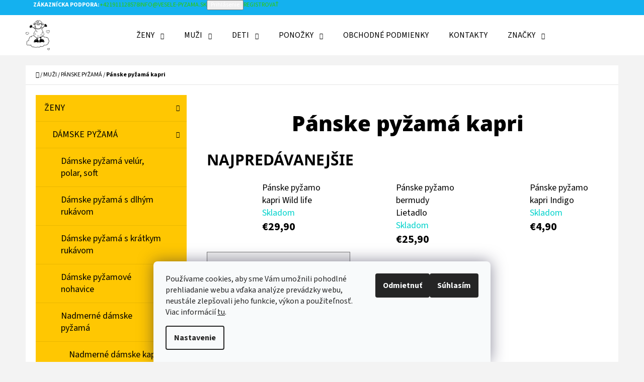

--- FILE ---
content_type: text/html; charset=utf-8
request_url: https://www.vesele-pyzama.sk/panske-pyzama-kapri/
body_size: 20242
content:
<!doctype html><html lang="sk" dir="ltr" class="header-background-light external-fonts-loaded"><head><meta charset="utf-8" /><meta name="viewport" content="width=device-width,initial-scale=1" /><title>Pánske pyžamá kapri - Veselé pyžamá</title><link rel="preconnect" href="https://cdn.myshoptet.com" /><link rel="dns-prefetch" href="https://cdn.myshoptet.com" /><link rel="preload" href="https://cdn.myshoptet.com/prj/dist/master/cms/libs/jquery/jquery-1.11.3.min.js" as="script" /><link href="https://cdn.myshoptet.com/prj/dist/master/cms/templates/frontend_templates/shared/css/font-face/source-sans-3.css" rel="stylesheet"><link href="https://cdn.myshoptet.com/prj/dist/master/cms/templates/frontend_templates/shared/css/font-face/noto-sans.css" rel="stylesheet"><link href="https://cdn.myshoptet.com/prj/dist/master/shop/dist/font-shoptet-07.css.f1e192a968656344461e.css" rel="stylesheet"><script>
dataLayer = [];
dataLayer.push({'shoptet' : {
    "pageId": 1110,
    "pageType": "category",
    "currency": "EUR",
    "currencyInfo": {
        "decimalSeparator": ",",
        "exchangeRate": 1,
        "priceDecimalPlaces": 2,
        "symbol": "\u20ac",
        "symbolLeft": 1,
        "thousandSeparator": " "
    },
    "language": "sk",
    "projectId": 476844,
    "category": {
        "guid": "a001749a-5af7-11ec-b500-00163e42a2dd",
        "path": "MU\u017dI | P\u00c1NSKE PY\u017dAM\u00c1 | P\u00e1nske py\u017eam\u00e1 kapri",
        "parentCategoryGuid": "b3a3bc4d-48bd-11ec-8496-b8ca3a6063f8"
    },
    "cartInfo": {
        "id": null,
        "freeShipping": false,
        "freeShippingFrom": 69,
        "leftToFreeGift": {
            "formattedPrice": "\u20ac0",
            "priceLeft": 0
        },
        "freeGift": false,
        "leftToFreeShipping": {
            "priceLeft": 69,
            "dependOnRegion": 0,
            "formattedPrice": "\u20ac69"
        },
        "discountCoupon": [],
        "getNoBillingShippingPrice": {
            "withoutVat": 0,
            "vat": 0,
            "withVat": 0
        },
        "cartItems": [],
        "taxMode": "ORDINARY"
    },
    "cart": [],
    "customer": {
        "priceRatio": 1,
        "priceListId": 1,
        "groupId": null,
        "registered": false,
        "mainAccount": false
    }
}});
dataLayer.push({'cookie_consent' : {
    "marketing": "denied",
    "analytics": "denied"
}});
document.addEventListener('DOMContentLoaded', function() {
    shoptet.consent.onAccept(function(agreements) {
        if (agreements.length == 0) {
            return;
        }
        dataLayer.push({
            'cookie_consent' : {
                'marketing' : (agreements.includes(shoptet.config.cookiesConsentOptPersonalisation)
                    ? 'granted' : 'denied'),
                'analytics': (agreements.includes(shoptet.config.cookiesConsentOptAnalytics)
                    ? 'granted' : 'denied')
            },
            'event': 'cookie_consent'
        });
    });
});
</script>
<meta property="og:type" content="website"><meta property="og:site_name" content="vesele-pyzama.sk"><meta property="og:url" content="https://www.vesele-pyzama.sk/panske-pyzama-kapri/"><meta property="og:title" content="Pánske pyžamá kapri - Veselé pyžamá"><meta name="author" content="Veselé pyžamá"><meta name="web_author" content="Shoptet.sk"><meta name="dcterms.rightsHolder" content="www.vesele-pyzama.sk"><meta name="robots" content="index,follow"><meta property="og:image" content="https://cdn.myshoptet.com/usr/www.vesele-pyzama.sk/user/logos/ovecka_2.jpg?t=1769325341"><meta property="og:description" content="Pánske pyžamá kapri, Veselé pyžamá"><meta name="description" content="Pánske pyžamá kapri, Veselé pyžamá"><meta name="google-site-verification" content="3tKJ2Y70UBDDN5xSfcb79qpLZjHC-t5pk6z2lBwXU_w"><style>:root {--color-primary: #32cb00;--color-primary-h: 105;--color-primary-s: 100%;--color-primary-l: 40%;--color-primary-hover: #34cdf9;--color-primary-hover-h: 193;--color-primary-hover-s: 94%;--color-primary-hover-l: 59%;--color-secondary: #f56b00;--color-secondary-h: 26;--color-secondary-s: 100%;--color-secondary-l: 48%;--color-secondary-hover: #6434fc;--color-secondary-hover-h: 254;--color-secondary-hover-s: 97%;--color-secondary-hover-l: 60%;--color-tertiary: #14b1ef;--color-tertiary-h: 197;--color-tertiary-s: 87%;--color-tertiary-l: 51%;--color-tertiary-hover: #ffc702;--color-tertiary-hover-h: 47;--color-tertiary-hover-s: 100%;--color-tertiary-hover-l: 50%;--color-header-background: #ffffff;--template-font: "Source Sans 3";--template-headings-font: "Noto Sans";--header-background-url: url("https://cdn.myshoptet.com/usr/www.vesele-pyzama.sk/user/header_backgrounds/img_2124-1.jpg");--cookies-notice-background: #F8FAFB;--cookies-notice-color: #252525;--cookies-notice-button-hover: #27263f;--cookies-notice-link-hover: #3b3a5f;--templates-update-management-preview-mode-content: "Náhľad aktualizácií šablóny je aktívny pre váš prehliadač."}</style>
    
    <link href="https://cdn.myshoptet.com/prj/dist/master/shop/dist/main-07.less.b1479c7627cce6e05c83.css" rel="stylesheet" />
            <link href="https://cdn.myshoptet.com/prj/dist/master/shop/dist/mobile-header-v1-07.less.23b2809130373fb5df48.css" rel="stylesheet" />
    
    <script>var shoptet = shoptet || {};</script>
    <script src="https://cdn.myshoptet.com/prj/dist/master/shop/dist/main-3g-header.js.05f199e7fd2450312de2.js"></script>
<!-- User include --><!-- project html code header -->
<style>
span.flag {
    width: 5em;
    border-radius: 55px;
    font-size: 15px;
    line-height: 4.1;
}
</style>
<!-- /User include --><link rel="shortcut icon" href="/favicon.ico" type="image/x-icon" /><link rel="canonical" href="https://www.vesele-pyzama.sk/panske-pyzama-kapri/" />    <!-- Global site tag (gtag.js) - Google Analytics -->
    <script async src="https://www.googletagmanager.com/gtag/js?id=G-9HC2Y8T3WE"></script>
    <script>
        
        window.dataLayer = window.dataLayer || [];
        function gtag(){dataLayer.push(arguments);}
        

                    console.debug('default consent data');

            gtag('consent', 'default', {"ad_storage":"denied","analytics_storage":"denied","ad_user_data":"denied","ad_personalization":"denied","wait_for_update":500});
            dataLayer.push({
                'event': 'default_consent'
            });
        
        gtag('js', new Date());

        
                gtag('config', 'G-9HC2Y8T3WE', {"groups":"GA4","send_page_view":false,"content_group":"category","currency":"EUR","page_language":"sk"});
        
                gtag('config', 'AW-970042955', {"allow_enhanced_conversions":true});
        
        
        
        
        
                    gtag('event', 'page_view', {"send_to":"GA4","page_language":"sk","content_group":"category","currency":"EUR"});
        
        
        
        
        
        
        
        
        
        
        
        
        
        document.addEventListener('DOMContentLoaded', function() {
            if (typeof shoptet.tracking !== 'undefined') {
                for (var id in shoptet.tracking.bannersList) {
                    gtag('event', 'view_promotion', {
                        "send_to": "UA",
                        "promotions": [
                            {
                                "id": shoptet.tracking.bannersList[id].id,
                                "name": shoptet.tracking.bannersList[id].name,
                                "position": shoptet.tracking.bannersList[id].position
                            }
                        ]
                    });
                }
            }

            shoptet.consent.onAccept(function(agreements) {
                if (agreements.length !== 0) {
                    console.debug('gtag consent accept');
                    var gtagConsentPayload =  {
                        'ad_storage': agreements.includes(shoptet.config.cookiesConsentOptPersonalisation)
                            ? 'granted' : 'denied',
                        'analytics_storage': agreements.includes(shoptet.config.cookiesConsentOptAnalytics)
                            ? 'granted' : 'denied',
                                                                                                'ad_user_data': agreements.includes(shoptet.config.cookiesConsentOptPersonalisation)
                            ? 'granted' : 'denied',
                        'ad_personalization': agreements.includes(shoptet.config.cookiesConsentOptPersonalisation)
                            ? 'granted' : 'denied',
                        };
                    console.debug('update consent data', gtagConsentPayload);
                    gtag('consent', 'update', gtagConsentPayload);
                    dataLayer.push(
                        { 'event': 'update_consent' }
                    );
                }
            });
        });
    </script>
</head><body class="desktop id-1110 in-panske-pyzama-kapri template-07 type-category multiple-columns-body columns-mobile-2 columns-3 ums_forms_redesign--off ums_a11y_category_page--on ums_discussion_rating_forms--off ums_flags_display_unification--on ums_a11y_login--on mobile-header-version-1"><noscript>
    <style>
        #header {
            padding-top: 0;
            position: relative !important;
            top: 0;
        }
        .header-navigation {
            position: relative !important;
        }
        .overall-wrapper {
            margin: 0 !important;
        }
        body:not(.ready) {
            visibility: visible !important;
        }
    </style>
    <div class="no-javascript">
        <div class="no-javascript__title">Musíte zmeniť nastavenie vášho prehliadača</div>
        <div class="no-javascript__text">Pozrite sa na: <a href="https://www.google.com/support/bin/answer.py?answer=23852">Ako povoliť JavaScript vo vašom prehliadači</a>.</div>
        <div class="no-javascript__text">Ak používate software na blokovanie reklám, možno bude potrebné, aby ste povolili JavaScript z tejto stránky.</div>
        <div class="no-javascript__text">Ďakujeme.</div>
    </div>
</noscript>

        <div id="fb-root"></div>
        <script>
            window.fbAsyncInit = function() {
                FB.init({
                    autoLogAppEvents : true,
                    xfbml            : true,
                    version          : 'v24.0'
                });
            };
        </script>
        <script async defer crossorigin="anonymous" src="https://connect.facebook.net/sk_SK/sdk.js#xfbml=1&version=v24.0"></script>    <div class="siteCookies siteCookies--bottom siteCookies--light js-siteCookies" role="dialog" data-testid="cookiesPopup" data-nosnippet>
        <div class="siteCookies__form">
            <div class="siteCookies__content">
                <div class="siteCookies__text">
                    Používame cookies, aby sme Vám umožnili pohodlné prehliadanie webu a vďaka analýze prevádzky webu, neustále zlepšovali jeho funkcie, výkon a použiteľnosť. Viac informácií <a href="https://476844.myshoptet.com/podminky-ochrany-osobnich-udaju/" target="_blank" rel="noopener noreferrer">tu</a>.
                </div>
                <p class="siteCookies__links">
                    <button class="siteCookies__link js-cookies-settings" aria-label="Nastavenia cookies" data-testid="cookiesSettings">Nastavenie</button>
                </p>
            </div>
            <div class="siteCookies__buttonWrap">
                                    <button class="siteCookies__button js-cookiesConsentSubmit" value="reject" aria-label="Odmietnuť cookies" data-testid="buttonCookiesReject">Odmietnuť</button>
                                <button class="siteCookies__button js-cookiesConsentSubmit" value="all" aria-label="Prijať cookies" data-testid="buttonCookiesAccept">Súhlasím</button>
            </div>
        </div>
        <script>
            document.addEventListener("DOMContentLoaded", () => {
                const siteCookies = document.querySelector('.js-siteCookies');
                document.addEventListener("scroll", shoptet.common.throttle(() => {
                    const st = document.documentElement.scrollTop;
                    if (st > 1) {
                        siteCookies.classList.add('siteCookies--scrolled');
                    } else {
                        siteCookies.classList.remove('siteCookies--scrolled');
                    }
                }, 100));
            });
        </script>
    </div>
<a href="#content" class="skip-link sr-only">Prejsť na obsah</a><div class="overall-wrapper"><div class="user-action">        <dialog id="login" class="dialog dialog--modal dialog--fullscreen js-dialog--modal" aria-labelledby="loginHeading">
        <div class="dialog__close dialog__close--arrow">
                        <button type="button" class="btn toggle-window-arr" data-dialog-close data-testid="backToShop">Späť <span>do obchodu</span></button>
            </div>
        <div class="dialog__wrapper">
            <div class="dialog__content dialog__content--form">
                <div class="dialog__header">
                    <h2 id="loginHeading" class="dialog__heading dialog__heading--login">Prihlásenie k vášmu účtu</h2>
                </div>
                <div id="customerLogin" class="dialog__body">
                    <form action="/action/Customer/Login/" method="post" id="formLoginIncluded" class="csrf-enabled formLogin" data-testid="formLogin"><input type="hidden" name="referer" value="" /><div class="form-group"><div class="input-wrapper email js-validated-element-wrapper no-label"><input type="email" name="email" class="form-control" autofocus placeholder="E-mailová adresa (napr. jan@novak.sk)" data-testid="inputEmail" autocomplete="email" required /></div></div><div class="form-group"><div class="input-wrapper password js-validated-element-wrapper no-label"><input type="password" name="password" class="form-control" placeholder="Heslo" data-testid="inputPassword" autocomplete="current-password" required /><span class="no-display">Nemôžete vyplniť toto pole</span><input type="text" name="surname" value="" class="no-display" /></div></div><div class="form-group"><div class="login-wrapper"><button type="submit" class="btn btn-secondary btn-text btn-login" data-testid="buttonSubmit">Prihlásiť sa</button><div class="password-helper"><a href="/registracia/" data-testid="signup" rel="nofollow">Nová registrácia</a><a href="/klient/zabudnute-heslo/" rel="nofollow">Zabudnuté heslo</a></div></div></div><div class="social-login-buttons"><div class="social-login-buttons-divider"><span>alebo</span></div><div class="form-group"><a href="/action/Social/login/?provider=Facebook" class="login-btn facebook" rel="nofollow"><span class="login-facebook-icon"></span><strong>Prihlásiť sa cez Facebook</strong></a></div></div></form>
                </div>
            </div>
        </div>
    </dialog>
        <dialog id="registration" class="dialog dialog--modal dialog--fullscreen js-dialog--modal" aria-labelledby="registrationHeading">
        <div class="dialog__close dialog__close--arrow">
                        <button type="button" class="btn toggle-window-arr" data-dialog-close data-testid="backToShop">Späť <span>do obchodu</span></button>
            </div>
        <div class="dialog__wrapper">
            <div class="dialog__content dialog__content--form">
                <div class="dialog__header">
                    <h2 id="registrationHeading" class="dialog__heading dialog__heading--registration">Registrácia</h2>
                </div>
                <div class="dialog__body place-registration-here">
                    <div class="loader static"></div>
                </div>
            </div>
        </div>
    </dialog>

</div><div class="top-navigation-bar" data-testid="topNavigationBar"><div class="container"><div class="top-navigation-bar-left"></div><div class="top-navigation-bar-right"><strong>Zákaznícka podpora:</strong><a href="tel:+421911128578" class="project-phone" aria-label="Zavolať na +421911128578" data-testid="contactboxPhone"><span>+421911128578</span></a><a href="mailto:info@vesele-pyzama.sk" class="project-email" data-testid="contactboxEmail"><span>info@vesele-pyzama.sk</span></a><button class="top-nav-button top-nav-button-login" type="button" data-dialog-id="login" aria-haspopup="dialog" aria-controls="login" data-testid="signin"><span>Prihlásenie</span></button><a href="/registracia/" class="top-nav-button top-nav-button-register" data-testid="headerSignup"><span>Registrovať</span></a></div></div></div>
<header id="header"><div class="container navigation-wrapper"><div class="site-name"><a href="/" data-testid="linkWebsiteLogo"><img src="https://cdn.myshoptet.com/usr/www.vesele-pyzama.sk/user/logos/ovecka_2.jpg" alt="Veselé pyžamá" fetchpriority="low" /></a></div><nav id="navigation" aria-label="Hlavné menu" data-collapsible="true"><div class="navigation-in menu"><ul class="menu-level-1" role="menubar" data-testid="headerMenuItems"><li class="menu-item-777 ext" role="none"><a href="/zeny/" data-testid="headerMenuItem" role="menuitem" aria-haspopup="true" aria-expanded="false"><b>ŽENY</b><span class="submenu-arrow"></span></a><ul class="menu-level-2" aria-label="ŽENY" tabindex="-1" role="menu"><li class="menu-item-780" role="none"><a href="/damske-pyzama/" data-testid="headerMenuItem" role="menuitem"><span>DÁMSKE PYŽAMÁ</span></a>
                        </li><li class="menu-item-783" role="none"><a href="/damske-nocne-kosele/" data-testid="headerMenuItem" role="menuitem"><span>DÁMSKE NOČNÉ KOŠELE</span></a>
                        </li><li class="menu-item-831" role="none"><a href="/damske-zupany/" data-testid="headerMenuItem" role="menuitem"><span>DÁMSKE ŽUPANY</span></a>
                        </li><li class="menu-item-1056" role="none"><a href="/vypredaj/" data-testid="headerMenuItem" role="menuitem"><span>VÝPREDAJ</span></a>
                        </li></ul></li>
<li class="menu-item-867 ext" role="none"><a href="/muzi/" data-testid="headerMenuItem" role="menuitem" aria-haspopup="true" aria-expanded="false"><b>MUŽI</b><span class="submenu-arrow"></span></a><ul class="menu-level-2" aria-label="MUŽI" tabindex="-1" role="menu"><li class="menu-item-873" role="none"><a href="/panske-pyzama/" data-testid="headerMenuItem" role="menuitem"><span>PÁNSKE PYŽAMÁ</span></a>
                        </li><li class="menu-item-876" role="none"><a href="/panske-nocne-kosele/" data-testid="headerMenuItem" role="menuitem"><span>PÁNSKE NOČNÉ KOŠELE</span></a>
                        </li><li class="menu-item-879" role="none"><a href="/panske-zupany/" data-testid="headerMenuItem" role="menuitem"><span>PÁNSKE ŽUPANY</span></a>
                        </li></ul></li>
<li class="menu-item-1122 ext" role="none"><a href="/deti/" data-testid="headerMenuItem" role="menuitem" aria-haspopup="true" aria-expanded="false"><b>DETI</b><span class="submenu-arrow"></span></a><ul class="menu-level-2" aria-label="DETI" tabindex="-1" role="menu"><li class="menu-item-1125" role="none"><a href="/chlapci/" data-testid="headerMenuItem" role="menuitem"><span>CHLAPCI</span></a>
                        </li><li class="menu-item-1134" role="none"><a href="/dievcata/" data-testid="headerMenuItem" role="menuitem"><span>Dievčatá</span></a>
                        </li></ul></li>
<li class="menu-item-1035 ext" role="none"><a href="/ponozky/" data-testid="headerMenuItem" role="menuitem" aria-haspopup="true" aria-expanded="false"><b>Ponožky</b><span class="submenu-arrow"></span></a><ul class="menu-level-2" aria-label="Ponožky" tabindex="-1" role="menu"><li class="menu-item-1038" role="none"><a href="/damske-ponozky/" data-testid="headerMenuItem" role="menuitem"><span>Dámske ponožky</span></a>
                        </li><li class="menu-item-1044" role="none"><a href="/panske-ponozky/" data-testid="headerMenuItem" role="menuitem"><span>Pánske ponožky</span></a>
                        </li></ul></li>
<li class="menu-item-39" role="none"><a href="/obchodne-podmienky/" target="blank" data-testid="headerMenuItem" role="menuitem" aria-expanded="false"><b>Obchodné podmienky</b></a></li>
<li class="menu-item-29" role="none"><a href="/kontakty/" target="blank" data-testid="headerMenuItem" role="menuitem" aria-expanded="false"><b>Kontakty</b></a></li>
<li class="ext" id="nav-manufacturers" role="none"><a href="https://www.vesele-pyzama.sk/znacka/" data-testid="brandsText" role="menuitem"><b>Značky</b><span class="submenu-arrow"></span></a><ul class="menu-level-2" role="menu"><li role="none"><a href="/znacka/cool-comics/" data-testid="brandName" role="menuitem"><span>Cool Comics</span></a></li><li role="none"><a href="/znacka/donella/" data-testid="brandName" role="menuitem"><span>Donella</span></a></li><li role="none"><a href="/znacka/gazzaz/" data-testid="brandName" role="menuitem"><span>Gazzaz</span></a></li><li role="none"><a href="/znacka/vienetta/" data-testid="brandName" role="menuitem"><span>Vienetta</span></a></li><li role="none"><a href="/znacka/vienetta-kids/" data-testid="brandName" role="menuitem"><span>Vienetta Kids</span></a></li><li role="none"><a href="/znacka/vienetta-secret/" data-testid="brandName" role="menuitem"><span>Vienetta Secret</span></a></li></ul>
</li></ul>
    <ul class="navigationActions" role="menu">
                            <li role="none">
                                    <a href="/login/?backTo=%2Fpanske-pyzama-kapri%2F" rel="nofollow" data-testid="signin" role="menuitem"><span>Prihlásenie</span></a>
                            </li>
                        </ul>
</div><span class="navigation-close"></span></nav><div class="menu-helper" data-testid="hamburgerMenu"><span>Viac</span></div>

    <div class="navigation-buttons">
        <a href="#" class="toggle-window" data-target="search" data-testid="linkSearchIcon"><span class="sr-only">Hľadať</span></a>
        <a href="/kosik/" class="toggle-window cart-count" data-target="cart" data-testid="headerCart" rel="nofollow" aria-haspopup="dialog" aria-expanded="false" aria-controls="cart-widget"><span class="sr-only">Nákupný košík</span></a>
        <a href="#" class="toggle-window" data-target="navigation" data-testid="hamburgerMenu"><span class="sr-only">Menu</span></a>
    </div>

</div></header><!-- / header -->


<div id="content-wrapper" class="container content-wrapper">
    
                                <div class="breadcrumbs navigation-home-icon-wrapper" itemscope itemtype="https://schema.org/BreadcrumbList">
                                                                            <span id="navigation-first" data-basetitle="Veselé pyžamá" itemprop="itemListElement" itemscope itemtype="https://schema.org/ListItem">
                <a href="/" itemprop="item" class="navigation-home-icon"><span class="sr-only" itemprop="name">Domov</span></a>
                <span class="navigation-bullet">/</span>
                <meta itemprop="position" content="1" />
            </span>
                                <span id="navigation-1" itemprop="itemListElement" itemscope itemtype="https://schema.org/ListItem">
                <a href="/muzi/" itemprop="item" data-testid="breadcrumbsSecondLevel"><span itemprop="name">MUŽI</span></a>
                <span class="navigation-bullet">/</span>
                <meta itemprop="position" content="2" />
            </span>
                                <span id="navigation-2" itemprop="itemListElement" itemscope itemtype="https://schema.org/ListItem">
                <a href="/panske-pyzama/" itemprop="item" data-testid="breadcrumbsSecondLevel"><span itemprop="name">PÁNSKE PYŽAMÁ</span></a>
                <span class="navigation-bullet">/</span>
                <meta itemprop="position" content="3" />
            </span>
                                            <span id="navigation-3" itemprop="itemListElement" itemscope itemtype="https://schema.org/ListItem" data-testid="breadcrumbsLastLevel">
                <meta itemprop="item" content="https://www.vesele-pyzama.sk/panske-pyzama-kapri/" />
                <meta itemprop="position" content="4" />
                <span itemprop="name" data-title="Pánske pyžamá kapri">Pánske pyžamá kapri</span>
            </span>
            </div>
            
    <div class="content-wrapper-in">
                                                <aside class="sidebar sidebar-left"  data-testid="sidebarMenu">
                                                                                                <div class="sidebar-inner">
                                                                                                        <div class="box box-bg-variant box-categories">    <div class="skip-link__wrapper">
        <span id="categories-start" class="skip-link__target js-skip-link__target sr-only" tabindex="-1">&nbsp;</span>
        <a href="#categories-end" class="skip-link skip-link--start sr-only js-skip-link--start">Preskočiť kategórie</a>
    </div>




<div id="categories"><div class="categories cat-01 expandable expanded" id="cat-777"><div class="topic"><a href="/zeny/">ŽENY<span class="cat-trigger">&nbsp;</span></a></div>

                    <ul class=" expanded">
                                        <li class="
                                 expandable                 expanded                ">
                <a href="/damske-pyzama/">
                    DÁMSKE PYŽAMÁ
                    <span class="cat-trigger">&nbsp;</span>                </a>
                                                            

                    <ul class=" expanded">
                                        <li >
                <a href="/damske-pyzama-velur--polar--soft/">
                    Dámske pyžamá velúr, polar, soft
                                    </a>
                                                                </li>
                                <li >
                <a href="/damske-pyzama-s-dlhym-rukavom/">
                    Dámske pyžamá s dlhým rukávom
                                    </a>
                                                                </li>
                                <li >
                <a href="/damske-pyzama-s-kratkym-rukavom/">
                    Dámske pyžamá s krátkym rukávom
                                    </a>
                                                                </li>
                                <li >
                <a href="/damske-pyzamove-nohavice/">
                    Dámske pyžamové nohavice
                                    </a>
                                                                </li>
                                <li class="
                                 expandable                 expanded                ">
                <a href="/nadmerne-damske-pyzama-2/">
                    Nadmerné dámske pyžamá
                    <span class="cat-trigger">&nbsp;</span>                </a>
                                                            

                    <ul class=" expanded">
                                        <li >
                <a href="/nadmerne-damske-kapri-pyzama/">
                    Nadmerné dámske kapri pyžamá
                                    </a>
                                                                </li>
                                <li >
                <a href="/nadmerne-damske-pyzama-s-dlhym-rukavom/">
                    Nadmerné dámske pyžamá s dlhým rukávom
                                    </a>
                                                                </li>
                                <li >
                <a href="/nadmerne-damske-pyzama-sortky/">
                    Nadmerné dámske pyžamá šortky
                                    </a>
                                                                </li>
                </ul>
    
                                                </li>
                                <li >
                <a href="/damske-pyzama-sortky/">
                    Dámske pyžamá šortky
                                    </a>
                                                                </li>
                                <li >
                <a href="/damske-pyzama-kapri/">
                    Dámske pyžamá kapri
                                    </a>
                                                                </li>
                </ul>
    
                                                </li>
                                <li class="
                                 expandable                 expanded                ">
                <a href="/damske-nocne-kosele/">
                    DÁMSKE NOČNÉ KOŠELE
                    <span class="cat-trigger">&nbsp;</span>                </a>
                                                            

                    <ul class=" expanded">
                                        <li >
                <a href="/damske-nocne-kosele-s-dlhym-rukavom/">
                    Dámske nočné košele s dlhým rukávom
                                    </a>
                                                                </li>
                                <li >
                <a href="/damske-nocne-kosele-s-kratkym-rukavom/">
                    Dámske nočné košele s krátkym rukávom
                                    </a>
                                                                </li>
                                <li >
                <a href="/damske-nocne-kosele-na-ramienka/">
                    Dámske nočné košele na ramienka
                                    </a>
                                                                </li>
                                <li >
                <a href="/damske-nocne-kosele-s-trojstvrtovym-rukavom/">
                    Dámske nočné košele s trojštvrťovým rukávom
                                    </a>
                                                                </li>
                                <li class="
                                 expandable                 expanded                ">
                <a href="/dojciace-nocne-kosele/">
                    Dojčiace nočné košele
                    <span class="cat-trigger">&nbsp;</span>                </a>
                                                            

                    <ul class=" expanded">
                                        <li >
                <a href="/dojciace-nocne-kosele-s-kratkym-rukavom/">
                    Dojčiace nočné košele s krátkym rukávom
                                    </a>
                                                                </li>
                                <li >
                <a href="/dojciace-nocne-kosele-s-zupanom/">
                    Dojčiace nočné košele s županom
                                    </a>
                                                                </li>
                </ul>
    
                                                </li>
                                <li >
                <a href="/nadmerne-damske-nocne-kosele/">
                    Nadmerné dámske nočné košele
                                    </a>
                                                                </li>
                </ul>
    
                                                </li>
                                <li class="
                                 expandable                 expanded                ">
                <a href="/damske-zupany/">
                    DÁMSKE ŽUPANY
                    <span class="cat-trigger">&nbsp;</span>                </a>
                                                            

                    <ul class=" expanded">
                                        <li >
                <a href="/damske-dlhe-zupany/">
                    Dámske dlhé župany
                                    </a>
                                                                </li>
                                <li >
                <a href="/damske-kratke-zupany/">
                    Dámske krátke župany
                                    </a>
                                                                </li>
                                <li >
                <a href="/nadmerne-damske-zupany/">
                    Nadmerné dámske župany
                                    </a>
                                                                </li>
                </ul>
    
                                                </li>
                                <li >
                <a href="/vypredaj/">
                    VÝPREDAJ
                                    </a>
                                                                </li>
                </ul>
    </div><div class="categories cat-02 expandable active expanded" id="cat-867"><div class="topic child-active"><a href="/muzi/">MUŽI<span class="cat-trigger">&nbsp;</span></a></div>

                    <ul class=" active expanded">
                                        <li class="
                                 expandable                 expanded                ">
                <a href="/panske-pyzama/">
                    PÁNSKE PYŽAMÁ
                    <span class="cat-trigger">&nbsp;</span>                </a>
                                                            

                    <ul class=" active expanded">
                                        <li >
                <a href="/panske-pyzama-sortky/">
                    Pánske pyžamá šortky
                                    </a>
                                                                </li>
                                <li class="
                                 expandable                                 external">
                <a href="/nadmerna-panske-pyzama/">
                    Nadmerná pánske pyžamá
                    <span class="cat-trigger">&nbsp;</span>                </a>
                                                            

    
                                                </li>
                                <li class="
                active                                                 ">
                <a href="/panske-pyzama-kapri/">
                    Pánske pyžamá kapri
                                    </a>
                                                                </li>
                                <li >
                <a href="/panske-pyzama-s-dlhym-rukavom/">
                    Pánske pyžamá s dlhým rukávom
                                    </a>
                                                                </li>
                                <li >
                <a href="/panske-pyzamove-nohavice/">
                    Pánske pyžamové nohavice
                                    </a>
                                                                </li>
                                <li >
                <a href="/nadmerne-panske-pyzama-2/">
                    Nadmerné pánske pyžamá
                                    </a>
                                                                </li>
                </ul>
    
                                                </li>
                                <li class="
                                 expandable                 expanded                ">
                <a href="/panske-nocne-kosele/">
                    PÁNSKE NOČNÉ KOŠELE
                    <span class="cat-trigger">&nbsp;</span>                </a>
                                                            

                    <ul class=" expanded">
                                        <li >
                <a href="/nadmerne-panske-nocne-kosele/">
                    Nadmerné pánske nočné košele
                                    </a>
                                                                </li>
                </ul>
    
                                                </li>
                                <li >
                <a href="/panske-zupany/">
                    PÁNSKE ŽUPANY
                                    </a>
                                                                </li>
                </ul>
    </div><div class="categories cat-01 expandable external" id="cat-1122"><div class="topic"><a href="/deti/">DETI<span class="cat-trigger">&nbsp;</span></a></div>

    </div><div class="categories cat-02 expandable expanded" id="cat-1035"><div class="topic"><a href="/ponozky/">Ponožky<span class="cat-trigger">&nbsp;</span></a></div>

                    <ul class=" expanded">
                                        <li >
                <a href="/damske-ponozky/">
                    Dámske ponožky
                                    </a>
                                                                </li>
                                <li >
                <a href="/panske-ponozky/">
                    Pánske ponožky
                                    </a>
                                                                </li>
                </ul>
    </div>                <div class="categories cat-02 expandable" id="cat-manufacturers" data-testid="brandsList">
            
            <div class="topic"><a href="https://www.vesele-pyzama.sk/znacka/" data-testid="brandsText">Značky</a></div>
            <ul class="menu-level-2" role="menu"><li role="none"><a href="/znacka/cool-comics/" data-testid="brandName" role="menuitem"><span>Cool Comics</span></a></li><li role="none"><a href="/znacka/donella/" data-testid="brandName" role="menuitem"><span>Donella</span></a></li><li role="none"><a href="/znacka/gazzaz/" data-testid="brandName" role="menuitem"><span>Gazzaz</span></a></li><li role="none"><a href="/znacka/vienetta/" data-testid="brandName" role="menuitem"><span>Vienetta</span></a></li><li role="none"><a href="/znacka/vienetta-kids/" data-testid="brandName" role="menuitem"><span>Vienetta Kids</span></a></li><li role="none"><a href="/znacka/vienetta-secret/" data-testid="brandName" role="menuitem"><span>Vienetta Secret</span></a></li></ul>
        </div>
    </div>

    <div class="skip-link__wrapper">
        <a href="#categories-start" class="skip-link skip-link--end sr-only js-skip-link--end" tabindex="-1" hidden>Preskočiť kategórie</a>
        <span id="categories-end" class="skip-link__target js-skip-link__target sr-only" tabindex="-1">&nbsp;</span>
    </div>
</div>
                                                                                                            <div class="box box-bg-default box-sm box-filters"><div id="filters-default-position" data-filters-default-position="left"></div><div class="filters-wrapper"><div class="filters-unveil-button-wrapper" data-testid='buttonOpenFilter'><a href="#" class="btn btn-default unveil-button" data-unveil="filters" data-text="Zavrieť filter">Otvoriť filter</a></div><div id="filters" class="filters"><div class="slider-wrapper"><h4><span>Cena</span></h4><div class="slider-header"><span class="from">€ <span id="min">4</span></span><span class="to">€ <span id="max">30</span></span></div><div class="slider-content"><div id="slider" class="param-price-filter"></div></div><span id="currencyExchangeRate" class="no-display">1</span><span id="categoryMinValue" class="no-display">4</span><span id="categoryMaxValue" class="no-display">30</span></div><form action="/action/ProductsListing/setPriceFilter/" method="post" id="price-filter-form"><fieldset id="price-filter"><input type="hidden" value="4" name="priceMin" id="price-value-min" /><input type="hidden" value="30" name="priceMax" id="price-value-max" /><input type="hidden" name="referer" value="/panske-pyzama-kapri/" /></fieldset></form><div class="filter-sections"><div class="filter-section filter-section-boolean"><div class="param-filter-top"><form action="/action/ProductsListing/setStockFilter/" method="post"><fieldset><div><input type="checkbox" value="1" name="stock" id="stock" data-url="https://www.vesele-pyzama.sk/panske-pyzama-kapri/?stock=1" data-filter-id="1" data-filter-code="stock"  autocomplete="off" /><label for="stock" class="filter-label">Na sklade <span class="filter-count">5</span></label></div><input type="hidden" name="referer" value="/panske-pyzama-kapri/" /></fieldset></form><form action="/action/ProductsListing/setDoubledotFilter/" method="post"><fieldset><div><input data-url="https://www.vesele-pyzama.sk/panske-pyzama-kapri/?dd=1" data-filter-id="1" data-filter-code="dd" type="checkbox" name="dd[]" id="dd[]1" value="1"  disabled="disabled" autocomplete="off" /><label for="dd[]1" class="filter-label disabled ">Akcia<span class="filter-count">0</span></label></div><div><input data-url="https://www.vesele-pyzama.sk/panske-pyzama-kapri/?dd=2" data-filter-id="2" data-filter-code="dd" type="checkbox" name="dd[]" id="dd[]2" value="2"  autocomplete="off" /><label for="dd[]2" class="filter-label ">Novinka<span class="filter-count">3</span></label></div><div><input data-url="https://www.vesele-pyzama.sk/panske-pyzama-kapri/?dd=3" data-filter-id="3" data-filter-code="dd" type="checkbox" name="dd[]" id="dd[]3" value="3"  disabled="disabled" autocomplete="off" /><label for="dd[]3" class="filter-label disabled ">Tip<span class="filter-count">0</span></label></div><input type="hidden" name="referer" value="/panske-pyzama-kapri/" /></fieldset></form></div></div><div class="filter-section filter-section-button"><a href="#" class="chevron-after chevron-down-after toggle-filters" data-unveil="category-filter-hover">Rozbaliť filter</a></div><div id="category-filter-hover"><div id="manufacturer-filter" class="filter-section filter-section-manufacturer"><h4><span>Značky</span></h4><form action="/action/productsListing/setManufacturerFilter/" method="post"><fieldset><div><input data-url="https://www.vesele-pyzama.sk/panske-pyzama-kapri:gazzaz/" data-filter-id="gazzaz" data-filter-code="manufacturerId" type="checkbox" name="manufacturerId[]" id="manufacturerId[]gazzaz" value="gazzaz" autocomplete="off" /><label for="manufacturerId[]gazzaz" class="filter-label">Gazzaz&nbsp;<span class="filter-count">3</span></label></div><div><input data-url="https://www.vesele-pyzama.sk/panske-pyzama-kapri:vienetta-man/" data-filter-id="vienetta-man" data-filter-code="manufacturerId" type="checkbox" name="manufacturerId[]" id="manufacturerId[]vienetta-man" value="vienetta-man" autocomplete="off" /><label for="manufacturerId[]vienetta-man" class="filter-label">Vienetta MAN&nbsp;<span class="filter-count">2</span></label></div><input type="hidden" name="referer" value="/panske-pyzama-kapri/" /></fieldset></form></div><div class="filter-section filter-section-parametric filter-section-parametric-id-18"><h4><span>Varianta</span></h4><form method="post"><fieldset><div class="advanced-filters-wrapper"></div><div><input data-url="https://www.vesele-pyzama.sk/panske-pyzama-kapri/?pv18=237" data-filter-id="18" data-filter-code="pv" type="checkbox" name="pv[]" id="pv[]237" value="červená; M"  autocomplete="off" /><label for="pv[]237" class="filter-label ">červená; M <span class="filter-count">1</span></label></div><div><input data-url="https://www.vesele-pyzama.sk/panske-pyzama-kapri/?pv18=240" data-filter-id="18" data-filter-code="pv" type="checkbox" name="pv[]" id="pv[]240" value="červená; L"  autocomplete="off" /><label for="pv[]240" class="filter-label ">červená; L <span class="filter-count">1</span></label></div><div><input data-url="https://www.vesele-pyzama.sk/panske-pyzama-kapri/?pv18=360" data-filter-id="18" data-filter-code="pv" type="checkbox" name="pv[]" id="pv[]360" value="světle modrá; M"  autocomplete="off" /><label for="pv[]360" class="filter-label ">světle modrá; M <span class="filter-count">1</span></label></div><div><input data-url="https://www.vesele-pyzama.sk/panske-pyzama-kapri/?pv18=1962" data-filter-id="18" data-filter-code="pv" type="checkbox" name="pv[]" id="pv[]1962" value="modrá; 1XL"  autocomplete="off" /><label for="pv[]1962" class="filter-label ">modrá; 1XL <span class="filter-count">1</span></label></div><div><input data-url="https://www.vesele-pyzama.sk/panske-pyzama-kapri/?pv18=1965" data-filter-id="18" data-filter-code="pv" type="checkbox" name="pv[]" id="pv[]1965" value="modrá; 2XL"  autocomplete="off" /><label for="pv[]1965" class="filter-label ">modrá; 2XL <span class="filter-count">1</span></label></div><div><input data-url="https://www.vesele-pyzama.sk/panske-pyzama-kapri/?pv18=2580" data-filter-id="18" data-filter-code="pv" type="checkbox" name="pv[]" id="pv[]2580" value="světle zelená; S"  autocomplete="off" /><label for="pv[]2580" class="filter-label ">světle zelená; S <span class="filter-count">1</span></label></div><div><input data-url="https://www.vesele-pyzama.sk/panske-pyzama-kapri/?pv18=3933" data-filter-id="18" data-filter-code="pv" type="checkbox" name="pv[]" id="pv[]3933" value="světle zelená; M"  autocomplete="off" /><label for="pv[]3933" class="filter-label ">světle zelená; M <span class="filter-count">1</span></label></div><div><input data-url="https://www.vesele-pyzama.sk/panske-pyzama-kapri/?pv18=4155" data-filter-id="18" data-filter-code="pv" type="checkbox" name="pv[]" id="pv[]4155" value="petrolejová; S"  autocomplete="off" /><label for="pv[]4155" class="filter-label ">petrolejová; S <span class="filter-count">1</span></label></div><div><input data-url="https://www.vesele-pyzama.sk/panske-pyzama-kapri/?pv18=7449" data-filter-id="18" data-filter-code="pv" type="checkbox" name="pv[]" id="pv[]7449" value="žlutá; S"  autocomplete="off" /><label for="pv[]7449" class="filter-label ">žlutá; S <span class="filter-count">2</span></label></div><div><input data-url="https://www.vesele-pyzama.sk/panske-pyzama-kapri/?pv18=7452" data-filter-id="18" data-filter-code="pv" type="checkbox" name="pv[]" id="pv[]7452" value="žlutá; M"  autocomplete="off" /><label for="pv[]7452" class="filter-label ">žlutá; M <span class="filter-count">3</span></label></div><div><input data-url="https://www.vesele-pyzama.sk/panske-pyzama-kapri/?pv18=7455" data-filter-id="18" data-filter-code="pv" type="checkbox" name="pv[]" id="pv[]7455" value="žlutá; L"  autocomplete="off" /><label for="pv[]7455" class="filter-label ">žlutá; L <span class="filter-count">1</span></label></div><input type="hidden" name="referer" value="/panske-pyzama-kapri/" /></fieldset></form></div><div class="filter-section filter-section-count"><div class="filter-total-count">        Zobrazených položiek: <strong>5</strong>
    </div>
</div>

</div></div></div></div></div>
                                                                                                            <div class="box box-bg-variant box-sm box-onlinePayments"><h4><span>Prijímame online platby</span></h4>
<p class="text-center">
    <img src="data:image/svg+xml,%3Csvg%20width%3D%22148%22%20height%3D%2234%22%20xmlns%3D%22http%3A%2F%2Fwww.w3.org%2F2000%2Fsvg%22%3E%3C%2Fsvg%3E" alt="Logá kreditných kariet" width="148" height="34"  data-src="https://cdn.myshoptet.com/prj/dist/master/cms/img/common/payment_logos/payments.png" fetchpriority="low" />
</p>
</div>
                                                                                                            <div class="box box-bg-default box-sm box-topProducts">        <div class="top-products-wrapper js-top10" >
        <h4><span>Top 10 produktov</span></h4>
        <ol class="top-products unified">
                            <li class="display-image">
                                            <a href="/damske-domace-saty-s-trojstvrtovym-rukavom-margot/" class="top-products-image">
                            <img src="data:image/svg+xml,%3Csvg%20width%3D%22100%22%20height%3D%22100%22%20xmlns%3D%22http%3A%2F%2Fwww.w3.org%2F2000%2Fsvg%22%3E%3C%2Fsvg%3E" alt="Dámske domáce šaty s trojštvrťovým rukávom Margot (Varianta bílá; 3XL)" width="100" height="100"  data-src="https://cdn.myshoptet.com/usr/www.vesele-pyzama.sk/user/shop/related/6633_damske-domace-saty-s-trojstvrtovym-rukavom-margot--varianta-bila--3xl.jpg?689d4944" fetchpriority="low" />
                        </a>
                                        <a href="/damske-domace-saty-s-trojstvrtovym-rukavom-margot/" class="top-products-content">
                        <span class="top-products-name">  Dámske domáce šaty s trojštvrťovým rukávom Margot</span>
                        
                                                        <strong>
                                €23,90
                                    

                            </strong>
                                                    
                    </a>
                </li>
                            <li class="display-image">
                                            <a href="/damsky-zupan-dlhy-so-salovym-golierom-vlocky/" class="top-products-image">
                            <img src="data:image/svg+xml,%3Csvg%20width%3D%22100%22%20height%3D%22100%22%20xmlns%3D%22http%3A%2F%2Fwww.w3.org%2F2000%2Fsvg%22%3E%3C%2Fsvg%3E" alt="Dámsky župan dlhý so šálovým golierom Vločky (Varianta zelená; S)" width="100" height="100"  data-src="https://cdn.myshoptet.com/usr/www.vesele-pyzama.sk/user/shop/related/5691-5_damsky-zupan-dlhy-so-salovym-golierom-vlocky--varianta-zelena--s.jpg?67e4c4e5" fetchpriority="low" />
                        </a>
                                        <a href="/damsky-zupan-dlhy-so-salovym-golierom-vlocky/" class="top-products-content">
                        <span class="top-products-name">  Dámsky župan dlhý so šálovým golierom Vločky</span>
                        
                                                        <strong>
                                €33,90
                                    

                            </strong>
                                                    
                    </a>
                </li>
                            <li class="display-image">
                                            <a href="/damske-pyzamo-sortky-super-girl/" class="top-products-image">
                            <img src="data:image/svg+xml,%3Csvg%20width%3D%22100%22%20height%3D%22100%22%20xmlns%3D%22http%3A%2F%2Fwww.w3.org%2F2000%2Fsvg%22%3E%3C%2Fsvg%3E" alt="Dámske pyžamo šortky Super girl (Varianta korálová; S)" width="100" height="100"  data-src="https://cdn.myshoptet.com/usr/www.vesele-pyzama.sk/user/shop/related/5210-8_damske-pyzamo-sortky-super-girl--varianta-koralova--s.jpg?689d4945" fetchpriority="low" />
                        </a>
                                        <a href="/damske-pyzamo-sortky-super-girl/" class="top-products-content">
                        <span class="top-products-name">  Dámske pyžamo šortky Super girl</span>
                        
                                                        <strong>
                                €8,90
                                    

                            </strong>
                                                    
                    </a>
                </li>
                            <li class="display-image">
                                            <a href="/damske-pyzamo-sortky-ellie/" class="top-products-image">
                            <img src="data:image/svg+xml,%3Csvg%20width%3D%22100%22%20height%3D%22100%22%20xmlns%3D%22http%3A%2F%2Fwww.w3.org%2F2000%2Fsvg%22%3E%3C%2Fsvg%3E" alt="Dámske pyžamo šortky Ellie (Varianta světle tyrkysová; S)" width="100" height="100"  data-src="https://cdn.myshoptet.com/usr/www.vesele-pyzama.sk/user/shop/related/5070-8_damske-pyzamo-sortky-ellie--varianta-svetle-tyrkysova--s.jpg?689d4945" fetchpriority="low" />
                        </a>
                                        <a href="/damske-pyzamo-sortky-ellie/" class="top-products-content">
                        <span class="top-products-name">  Dámske pyžamo šortky Ellie</span>
                        
                                                        <strong>
                                €14,90
                                    

                            </strong>
                                                    
                    </a>
                </li>
                            <li class="display-image">
                                            <a href="/damske-pyzamo-dlhe-i-love-you/" class="top-products-image">
                            <img src="data:image/svg+xml,%3Csvg%20width%3D%22100%22%20height%3D%22100%22%20xmlns%3D%22http%3A%2F%2Fwww.w3.org%2F2000%2Fsvg%22%3E%3C%2Fsvg%3E" alt="Dámske pyžamo dlhé I love you (Varianta světle šedá; M)" width="100" height="100"  data-src="https://cdn.myshoptet.com/usr/www.vesele-pyzama.sk/user/shop/related/1899-5_damske-pyzamo-dlhe-i-love-you--varianta-svetle-seda--m.jpg?689d4945" fetchpriority="low" />
                        </a>
                                        <a href="/damske-pyzamo-dlhe-i-love-you/" class="top-products-content">
                        <span class="top-products-name">  Dámske pyžamo dlhé I love you</span>
                        
                                                        <strong>
                                €11,90
                                    

                            </strong>
                                                    
                    </a>
                </li>
                            <li class="display-image">
                                            <a href="/damske-domace-saty-s-trojstvrtovym-rukavom-kristina/" class="top-products-image">
                            <img src="data:image/svg+xml,%3Csvg%20width%3D%22100%22%20height%3D%22100%22%20xmlns%3D%22http%3A%2F%2Fwww.w3.org%2F2000%2Fsvg%22%3E%3C%2Fsvg%3E" alt="Dámske domáce šaty s trojštvrťovým rukávom Kristína (Varianta světle šedá; 3XL)" width="100" height="100"  data-src="https://cdn.myshoptet.com/usr/www.vesele-pyzama.sk/user/shop/related/189_damske-domace-saty-s-trojstvrtovym-rukavom-kristina--varianta-svetle-seda--3xl.jpg?689d4945" fetchpriority="low" />
                        </a>
                                        <a href="/damske-domace-saty-s-trojstvrtovym-rukavom-kristina/" class="top-products-content">
                        <span class="top-products-name">  Dámske domáce šaty s trojštvrťovým rukávom Kristína</span>
                        
                                                        <strong>
                                €22,90
                                    

                            </strong>
                                                    
                    </a>
                </li>
                            <li class="display-image">
                                            <a href="/damska-nocna-kosela-s-kratkym-rukavom-sandra-2/" class="top-products-image">
                            <img src="data:image/svg+xml,%3Csvg%20width%3D%22100%22%20height%3D%22100%22%20xmlns%3D%22http%3A%2F%2Fwww.w3.org%2F2000%2Fsvg%22%3E%3C%2Fsvg%3E" alt="Dámska nočná košeľa s krátkym rukávom Sandra (Varianta světle modrá; S)" width="100" height="100"  data-src="https://cdn.myshoptet.com/usr/www.vesele-pyzama.sk/user/shop/related/8667-11_damska-nocna-kosela-s-kratkym-rukavom-sandra--varianta-svetle-modra--s.jpg?692132b4" fetchpriority="low" />
                        </a>
                                        <a href="/damska-nocna-kosela-s-kratkym-rukavom-sandra-2/" class="top-products-content">
                        <span class="top-products-name">  Dámska nočná košeľa s krátkym rukávom Sandra</span>
                        
                                                        <strong>
                                €16,90
                                    

                            </strong>
                                                    
                    </a>
                </li>
                            <li class="display-image">
                                            <a href="/damska-nocna-kosela-s-kratkym-rukavom-eliza/" class="top-products-image">
                            <img src="data:image/svg+xml,%3Csvg%20width%3D%22100%22%20height%3D%22100%22%20xmlns%3D%22http%3A%2F%2Fwww.w3.org%2F2000%2Fsvg%22%3E%3C%2Fsvg%3E" alt="Dámska nočná košeľa s krátkym rukávom Eliza (Varianta kakaová; S)" width="100" height="100"  data-src="https://cdn.myshoptet.com/usr/www.vesele-pyzama.sk/user/shop/related/8664_damska-nocna-kosela-s-kratkym-rukavom-eliza--varianta-kakaova--s.jpg?691fdbdf" fetchpriority="low" />
                        </a>
                                        <a href="/damska-nocna-kosela-s-kratkym-rukavom-eliza/" class="top-products-content">
                        <span class="top-products-name">  Dámska nočná košeľa s krátkym rukávom Eliza</span>
                        
                                                        <strong>
                                €16,90
                                    

                            </strong>
                                                    
                    </a>
                </li>
                            <li class="display-image">
                                            <a href="/damske-domace-saty-s-trojstvrtovym-rukavom-alex/" class="top-products-image">
                            <img src="data:image/svg+xml,%3Csvg%20width%3D%22100%22%20height%3D%22100%22%20xmlns%3D%22http%3A%2F%2Fwww.w3.org%2F2000%2Fsvg%22%3E%3C%2Fsvg%3E" alt="Dámske domáce šaty s trojštvrťovým rukávom Alex (Varianta modrá; 1XL)" width="100" height="100"  data-src="https://cdn.myshoptet.com/usr/www.vesele-pyzama.sk/user/shop/related/8661-6_damske-domace-saty-s-trojstvrtovym-rukavom-alex--varianta-modra--1xl.jpg?692132b3" fetchpriority="low" />
                        </a>
                                        <a href="/damske-domace-saty-s-trojstvrtovym-rukavom-alex/" class="top-products-content">
                        <span class="top-products-name">  Dámske domáce šaty s trojštvrťovým rukávom Alex</span>
                        
                                                        <strong>
                                €40,90
                                    

                            </strong>
                                                    
                    </a>
                </li>
                            <li class="display-image">
                                            <a href="/damske-domace-saty-s-dlhym-rukavom-flowers/" class="top-products-image">
                            <img src="data:image/svg+xml,%3Csvg%20width%3D%22100%22%20height%3D%22100%22%20xmlns%3D%22http%3A%2F%2Fwww.w3.org%2F2000%2Fsvg%22%3E%3C%2Fsvg%3E" alt="Dámske domáce šaty s dlhým rukávom Flowers (Varianta šedá; M)" width="100" height="100"  data-src="https://cdn.myshoptet.com/usr/www.vesele-pyzama.sk/user/shop/related/8658_damske-domace-saty-s-dlhym-rukavom-flowers--varianta-seda--m.jpg?691fdbdd" fetchpriority="low" />
                        </a>
                                        <a href="/damske-domace-saty-s-dlhym-rukavom-flowers/" class="top-products-content">
                        <span class="top-products-name">  Dámske domáce šaty s dlhým rukávom Flowers</span>
                        
                                                        <strong>
                                €16,90
                                    

                            </strong>
                                                    
                    </a>
                </li>
                    </ol>
    </div>
</div>
                                                                    </div>
                                                            </aside>
                            <main id="content" class="content narrow">
                            <div class="category-top">
            <h1 class="category-title" data-testid="titleCategory">Pánske pyžamá kapri</h1>
                            
                                
            <div class="products-top-wrapper" aria-labelledby="productsTopHeading">
    <h2 id="productsTopHeading" class="products-top-header">Najpredávanejšie</h2>
    <div id="productsTop" class="products products-inline products-top">
        
                    
                                <div class="product active" aria-hidden="false">
    <div class="p" data-micro="product" data-micro-product-id="6399" data-testid="productItem">
            <a href="/panske-pyzamo-kapri-wild-life/" class="image" aria-hidden="true" tabindex="-1">
        <img src="data:image/svg+xml,%3Csvg%20width%3D%22100%22%20height%3D%22100%22%20xmlns%3D%22http%3A%2F%2Fwww.w3.org%2F2000%2Fsvg%22%3E%3C%2Fsvg%3E" alt="Pánske pyžamo kapri Wild life (Varianta modrá; 1XL)" data-micro-image="https://cdn.myshoptet.com/usr/www.vesele-pyzama.sk/user/shop/big/6399_panske-pyzamo-kapri-wild-life--varianta-modra--1xl.jpg?67e4c4df" width="100" height="100"  data-src="https://cdn.myshoptet.com/usr/www.vesele-pyzama.sk/user/shop/related/6399_panske-pyzamo-kapri-wild-life--varianta-modra--1xl.jpg?67e4c4df" fetchpriority="low" />
                    <meta id="ogImageProducts" property="og:image" content="https://cdn.myshoptet.com/usr/www.vesele-pyzama.sk/user/shop/big/6399_panske-pyzamo-kapri-wild-life--varianta-modra--1xl.jpg?67e4c4df" />
                <meta itemprop="image" content="https://cdn.myshoptet.com/usr/www.vesele-pyzama.sk/user/shop/big/6399_panske-pyzamo-kapri-wild-life--varianta-modra--1xl.jpg?67e4c4df">
        <div class="extra-flags">
            

    

        </div>
    </a>
        <div class="p-in">
            <div class="p-in-in">
                <a
    href="/panske-pyzamo-kapri-wild-life/"
    class="name"
    data-micro="url">
    <span data-micro="name" data-testid="productCardName">
          Pánske pyžamo kapri Wild life    </span>
</a>
                <div class="ratings-wrapper">
                                                                        <div class="availability">
            <span style="color:#00d2cb">
                Skladom            </span>
                                                            </div>
                                    <span class="p-code">
            Kód: <span data-micro="sku">3111600554-01</span>
        </span>
                    </div>
                                            </div>
            

<div class="p-bottom no-buttons">
    <div class="offers" data-micro="offer"
    data-micro-price="29.90"
    data-micro-price-currency="EUR"
            data-micro-availability="https://schema.org/InStock"
    >
        <div class="prices">
            <span class="price-standard-wrapper price-standard-wrapper-placeholder">&nbsp;</span>
    
    
            <div class="price price-final" data-testid="productCardPrice">
        <strong>
                                        €29,90
                    </strong>
            

        
    </div>
            
</div>
            </div>
</div>
        </div>
    </div>
</div>
                <div class="product active" aria-hidden="false">
    <div class="p" data-micro="product" data-micro-product-id="5838" data-testid="productItem">
            <a href="/panske-pyzamo-bermudy-lietadlo/" class="image" aria-hidden="true" tabindex="-1">
        <img src="data:image/svg+xml,%3Csvg%20width%3D%22100%22%20height%3D%22100%22%20xmlns%3D%22http%3A%2F%2Fwww.w3.org%2F2000%2Fsvg%22%3E%3C%2Fsvg%3E" alt="Pánske pyžamo bermudy Lietadlo (Varianta světle modrá; M)" data-micro-image="https://cdn.myshoptet.com/usr/www.vesele-pyzama.sk/user/shop/big/5838_panske-pyzamo-bermudy-lietadlo--varianta-svetle-modra--m.jpg?689d4944" width="100" height="100"  data-src="https://cdn.myshoptet.com/usr/www.vesele-pyzama.sk/user/shop/related/5838_panske-pyzamo-bermudy-lietadlo--varianta-svetle-modra--m.jpg?689d4944" fetchpriority="low" />
                <meta itemprop="image" content="https://cdn.myshoptet.com/usr/www.vesele-pyzama.sk/user/shop/big/5838_panske-pyzamo-bermudy-lietadlo--varianta-svetle-modra--m.jpg?689d4944">
        <div class="extra-flags">
            

    

        </div>
    </a>
        <div class="p-in">
            <div class="p-in-in">
                <a
    href="/panske-pyzamo-bermudy-lietadlo/"
    class="name"
    data-micro="url">
    <span data-micro="name" data-testid="productCardName">
          Pánske pyžamo bermudy Lietadlo    </span>
</a>
                <div class="ratings-wrapper">
                                                                        <div class="availability">
            <span style="color:#00d2cb">
                Skladom            </span>
                                                            </div>
                                    <span class="p-code">
            Kód: <span data-micro="sku">3060220000-01</span>
        </span>
                    </div>
                                            </div>
            

<div class="p-bottom no-buttons">
    <div class="offers" data-micro="offer"
    data-micro-price="25.90"
    data-micro-price-currency="EUR"
            data-micro-availability="https://schema.org/InStock"
    >
        <div class="prices">
            <span class="price-standard-wrapper price-standard-wrapper-placeholder">&nbsp;</span>
    
    
            <div class="price price-final" data-testid="productCardPrice">
        <strong>
                                        €25,90
                    </strong>
            

        
    </div>
            
</div>
            </div>
</div>
        </div>
    </div>
</div>
                <div class="product active" aria-hidden="false">
    <div class="p" data-micro="product" data-micro-product-id="3009" data-testid="productItem">
            <a href="/panske-pyzamo-kapri-indigo/" class="image" aria-hidden="true" tabindex="-1">
        <img src="data:image/svg+xml,%3Csvg%20width%3D%22100%22%20height%3D%22100%22%20xmlns%3D%22http%3A%2F%2Fwww.w3.org%2F2000%2Fsvg%22%3E%3C%2Fsvg%3E" alt="Pánske pyžamo kapri Indigo (Varianta červená; M)" data-micro-image="https://cdn.myshoptet.com/usr/www.vesele-pyzama.sk/user/shop/big/3009_panske-pyzamo-kapri-indigo--varianta-cervena--m.jpg?67e4c4e8" width="100" height="100"  data-src="https://cdn.myshoptet.com/usr/www.vesele-pyzama.sk/user/shop/related/3009_panske-pyzamo-kapri-indigo--varianta-cervena--m.jpg?67e4c4e8" fetchpriority="low" />
                <meta itemprop="image" content="https://cdn.myshoptet.com/usr/www.vesele-pyzama.sk/user/shop/big/3009_panske-pyzamo-kapri-indigo--varianta-cervena--m.jpg?67e4c4e8">
        <div class="extra-flags">
            

    

        </div>
    </a>
        <div class="p-in">
            <div class="p-in-in">
                <a
    href="/panske-pyzamo-kapri-indigo/"
    class="name"
    data-micro="url">
    <span data-micro="name" data-testid="productCardName">
          Pánske pyžamo kapri Indigo    </span>
</a>
                <div class="ratings-wrapper">
                                                                        <div class="availability">
            <span style="color:#00d2cb">
                Skladom            </span>
                                                            </div>
                                    <span class="p-code">
            Kód: <span data-micro="sku">0080074841-01</span>
        </span>
                    </div>
                                            </div>
            

<div class="p-bottom no-buttons">
    <div class="offers" data-micro="offer"
    data-micro-price="4.90"
    data-micro-price-currency="EUR"
            data-micro-availability="https://schema.org/InStock"
    >
        <div class="prices">
            <span class="price-standard-wrapper price-standard-wrapper-placeholder">&nbsp;</span>
    
    
            <div class="price price-final" data-testid="productCardPrice">
        <strong>
                                        €4,90
                    </strong>
            

        
    </div>
            
</div>
            </div>
</div>
        </div>
    </div>
</div>
                <div class="product inactive" aria-hidden="true">
    <div class="p" data-micro="product" data-micro-product-id="3006" data-testid="productItem">
            <a href="/panske-pyzamo-kapri-mexiko/" class="image" aria-hidden="true" tabindex="-1">
        <img src="data:image/svg+xml,%3Csvg%20width%3D%22100%22%20height%3D%22100%22%20xmlns%3D%22http%3A%2F%2Fwww.w3.org%2F2000%2Fsvg%22%3E%3C%2Fsvg%3E" alt="Pánske pyžamo kapri Mexiko (Varianta žlutá; S)" data-micro-image="https://cdn.myshoptet.com/usr/www.vesele-pyzama.sk/user/shop/big/3006-1_panske-pyzamo-kapri-mexiko--varianta-zluta--s.jpg?689d4945" width="100" height="100"  data-src="https://cdn.myshoptet.com/usr/www.vesele-pyzama.sk/user/shop/related/3006-1_panske-pyzamo-kapri-mexiko--varianta-zluta--s.jpg?689d4945" fetchpriority="low" />
                <meta itemprop="image" content="https://cdn.myshoptet.com/usr/www.vesele-pyzama.sk/user/shop/big/3006-1_panske-pyzamo-kapri-mexiko--varianta-zluta--s.jpg?689d4945">
        <div class="extra-flags">
            

    

        </div>
    </a>
        <div class="p-in">
            <div class="p-in-in">
                <a
    href="/panske-pyzamo-kapri-mexiko/"
    class="name"
    data-micro="url" tabindex="-1">
    <span data-micro="name" data-testid="productCardName">
          Pánske pyžamo kapri Mexiko    </span>
</a>
                <div class="ratings-wrapper">
                                                                        <div class="availability">
            <span style="color:#00d2cb">
                Skladom            </span>
                                                            </div>
                                    <span class="p-code">
            Kód: <span data-micro="sku">0010580000-01</span>
        </span>
                    </div>
                                            </div>
            

<div class="p-bottom no-buttons">
    <div class="offers" data-micro="offer"
    data-micro-price="4.90"
    data-micro-price-currency="EUR"
            data-micro-availability="https://schema.org/InStock"
    >
        <div class="prices">
            <span class="price-standard-wrapper price-standard-wrapper-placeholder">&nbsp;</span>
    
    
            <div class="price price-final" data-testid="productCardPrice">
        <strong>
                                        €4,90
                    </strong>
            

        
    </div>
            
</div>
            </div>
</div>
        </div>
    </div>
</div>
                <div class="product inactive" aria-hidden="true">
    <div class="p" data-micro="product" data-micro-product-id="3003" data-testid="productItem">
            <a href="/panske-pyzamo-kapri-kohut/" class="image" aria-hidden="true" tabindex="-1">
        <img src="data:image/svg+xml,%3Csvg%20width%3D%22100%22%20height%3D%22100%22%20xmlns%3D%22http%3A%2F%2Fwww.w3.org%2F2000%2Fsvg%22%3E%3C%2Fsvg%3E" alt="Pánske pyžamo kapri Kohút (Varianta žlutá; S)" data-micro-image="https://cdn.myshoptet.com/usr/www.vesele-pyzama.sk/user/shop/big/3003_panske-pyzamo-kapri-kohut--varianta-zluta--s.jpg?689d4945" width="100" height="100"  data-src="https://cdn.myshoptet.com/usr/www.vesele-pyzama.sk/user/shop/related/3003_panske-pyzamo-kapri-kohut--varianta-zluta--s.jpg?689d4945" fetchpriority="low" />
                <meta itemprop="image" content="https://cdn.myshoptet.com/usr/www.vesele-pyzama.sk/user/shop/big/3003_panske-pyzamo-kapri-kohut--varianta-zluta--s.jpg?689d4945">
        <div class="extra-flags">
            

    

        </div>
    </a>
        <div class="p-in">
            <div class="p-in-in">
                <a
    href="/panske-pyzamo-kapri-kohut/"
    class="name"
    data-micro="url" tabindex="-1">
    <span data-micro="name" data-testid="productCardName">
          Pánske pyžamo kapri Kohút    </span>
</a>
                <div class="ratings-wrapper">
                                                                        <div class="availability">
            <span style="color:#00d2cb">
                Skladom            </span>
                                                            </div>
                                    <span class="p-code">
            Kód: <span data-micro="sku">0010540000-01</span>
        </span>
                    </div>
                                            </div>
            

<div class="p-bottom no-buttons">
    <div class="offers" data-micro="offer"
    data-micro-price="4.90"
    data-micro-price-currency="EUR"
            data-micro-availability="https://schema.org/InStock"
    >
        <div class="prices">
            <span class="price-standard-wrapper price-standard-wrapper-placeholder">&nbsp;</span>
    
    
            <div class="price price-final" data-testid="productCardPrice">
        <strong>
                                        €4,90
                    </strong>
            

        
    </div>
            
</div>
            </div>
</div>
        </div>
    </div>
</div>
    </div>
    <div class="button-wrapper">
        <button class="chevron-after chevron-down-after toggle-top-products btn"
            type="button"
            aria-expanded="false"
            aria-controls="productsTop"
            data-label-show="Zobraziť viac produktov"
            data-label-hide="Zobraziť menej produktov">
            Zobraziť viac produktov        </button>
    </div>
</div>
    </div>
<div class="category-content-wrapper">
                                        <div id="category-header" class="category-header">
    <div class="listSorting js-listSorting">
        <h2 class="sr-only" id="listSortingHeading">Radenie produktov</h2>
        <ul class="listSorting__controls" aria-labelledby="listSortingHeading">
                                            <li>
                    <button
                        type="button"
                        id="listSortingControl--date"
                        class="listSorting__control listSorting__control--current"
                        data-sort="-date"
                        data-url="https://www.vesele-pyzama.sk/panske-pyzama-kapri/?order=-date"
                        aria-label="Odporúčame - Aktuálne nastavené radenie" aria-disabled="true">
                        Odporúčame
                    </button>
                </li>
                                            <li>
                    <button
                        type="button"
                        id="listSortingControl-price"
                        class="listSorting__control"
                        data-sort="price"
                        data-url="https://www.vesele-pyzama.sk/panske-pyzama-kapri/?order=price"
                        >
                        Najlacnejšie
                    </button>
                </li>
                                            <li>
                    <button
                        type="button"
                        id="listSortingControl--price"
                        class="listSorting__control"
                        data-sort="-price"
                        data-url="https://www.vesele-pyzama.sk/panske-pyzama-kapri/?order=-price"
                        >
                        Najdrahšie
                    </button>
                </li>
                                            <li>
                    <button
                        type="button"
                        id="listSortingControl-bestseller"
                        class="listSorting__control"
                        data-sort="bestseller"
                        data-url="https://www.vesele-pyzama.sk/panske-pyzama-kapri/?order=bestseller"
                        >
                        Najpredávanejšie
                    </button>
                </li>
                                            <li>
                    <button
                        type="button"
                        id="listSortingControl-name"
                        class="listSorting__control"
                        data-sort="name"
                        data-url="https://www.vesele-pyzama.sk/panske-pyzama-kapri/?order=name"
                        >
                        Abecedne
                    </button>
                </li>
                    </ul>
    </div>

    </div>
                            <div id="filters-wrapper"></div>
                            
        <h2 id="productsListHeading" class="sr-only" tabindex="-1">Výpis produktov</h2>

        <div id="products" class="products products-page products-block big" data-testid="productCards">
                            
    
                
                                                                                                        <div class="product highlight-product">
    <div class="p big" data-micro="product" data-micro-product-id="6399" data-micro-identifier="a4a9739e-02a7-11ef-b854-a6419aceaa98" data-testid="productItem">
                    <a href="/panske-pyzamo-kapri-wild-life/" class="image">
                <img src="https://cdn.myshoptet.com/usr/www.vesele-pyzama.sk/user/shop/big/6399_panske-pyzamo-kapri-wild-life--varianta-modra--1xl.jpg?67e4c4df
" alt="Pánske pyžamo kapri Wild life (Varianta modrá; 1XL)" data-micro-image="https://cdn.myshoptet.com/usr/www.vesele-pyzama.sk/user/shop/big/6399_panske-pyzamo-kapri-wild-life--varianta-modra--1xl.jpg?67e4c4df" width="1024" height="768"  fetchpriority="high" />
                                    <meta id="ogImage" property="og:image" content="https://cdn.myshoptet.com/usr/www.vesele-pyzama.sk/user/shop/big/6399_panske-pyzamo-kapri-wild-life--varianta-modra--1xl.jpg?67e4c4df" />
                                                                                                                                                                                    <div class="flags flags-default">                                                                        
                                                    
                                                        
                            </div>
                                                    
            </a>
        
        <div class="p-in">

            <div class="p-in-in">
                <a href="/panske-pyzamo-kapri-wild-life/" class="name" data-micro="url">
                    <span data-micro="name" data-testid="productCardName">
                          Pánske pyžamo kapri Wild life                    </span>
                </a>
                
                            </div>

            <div class="p-bottom single-button">
                
                <div data-micro="offer"
    data-micro-price="29.90"
    data-micro-price-currency="EUR"
            data-micro-availability="https://schema.org/InStock"
    >
                    <div class="prices">
                                                                                
                                <span class="price-standard-wrapper">&nbsp;</span>
                            
                        
                        
                        
                                <div class="price price-final" data-testid="productCardPrice">
        <strong>
                                        €29,90
                    </strong>
            

        
    </div>
                                                    

                        
                                <div class="widget-parameter-wrapper" data-parameter-name="Varianta" data-parameter-id="21" data-parameter-single="true">
        <ul class="widget-parameter-list">
                            <li class="widget-parameter-value">
                    <a href="/panske-pyzamo-kapri-wild-life/?parameterValueId=1974" data-value-id="1974" title="Varianta: modrá; 1XL">modrá; 1XL</a>
                </li>
                            <li class="widget-parameter-value">
                    <a href="/panske-pyzamo-kapri-wild-life/?parameterValueId=1977" data-value-id="1977" title="Varianta: modrá; 2XL">modrá; 2XL</a>
                </li>
                    </ul>
        <div class="widget-parameter-more">
            <span>+ ďalšie</span>
        </div>
    </div>
                        

                    </div>

                    

                                            <div class="p-tools">
                                                                                    
                                                                                            <a href="/panske-pyzamo-kapri-wild-life/" class="btn btn-primary" aria-hidden="true" tabindex="-1">Detail</a>
                                                    </div>
                    
                                                        

                </div>

            </div>

        </div>

        

                    <span class="p-code">
            Kód: <span data-micro="sku">3111600554-01</span>
        </span>
    
    </div>
</div>
                                                                                    <div class="product">
    <div class="p" data-micro="product" data-micro-product-id="5838" data-micro-identifier="b871e160-8c99-11ee-8c0a-32b888b76c62" data-testid="productItem">
                    <a href="/panske-pyzamo-bermudy-lietadlo/" class="image">
                <img src="https://cdn.myshoptet.com/usr/www.vesele-pyzama.sk/user/shop/detail/5838_panske-pyzamo-bermudy-lietadlo--varianta-svetle-modra--m.jpg?689d4944
" alt="Pánske pyžamo bermudy Lietadlo (Varianta světle modrá; M)" data-micro-image="https://cdn.myshoptet.com/usr/www.vesele-pyzama.sk/user/shop/big/5838_panske-pyzamo-bermudy-lietadlo--varianta-svetle-modra--m.jpg?689d4944" width="423" height="318"  fetchpriority="low" />
                                                                                                                                                                                    <div class="flags flags-default">                                                                        
                                                    
                                                        
                            </div>
                                                    
            </a>
        
        <div class="p-in">

            <div class="p-in-in">
                <a href="/panske-pyzamo-bermudy-lietadlo/" class="name" data-micro="url">
                    <span data-micro="name" data-testid="productCardName">
                          Pánske pyžamo bermudy Lietadlo                    </span>
                </a>
                
                            </div>

            <div class="p-bottom single-button">
                
                <div data-micro="offer"
    data-micro-price="25.90"
    data-micro-price-currency="EUR"
            data-micro-availability="https://schema.org/InStock"
    >
                    <div class="prices">
                                                                                
                                <span class="price-standard-wrapper">&nbsp;</span>
                            
                        
                        
                        
                                <div class="price price-final" data-testid="productCardPrice">
        <strong>
                                        €25,90
                    </strong>
            

        
    </div>
                                                    

                        
                                <div class="widget-parameter-wrapper" data-parameter-name="Varianta" data-parameter-id="21" data-parameter-single="true">
        <ul class="widget-parameter-list">
                            <li class="widget-parameter-value">
                    <a href="/panske-pyzamo-bermudy-lietadlo/?parameterValueId=375" data-value-id="375" title="Varianta: světle modrá; M">světle modrá; M</a>
                </li>
                    </ul>
        <div class="widget-parameter-more">
            <span>+ ďalšie</span>
        </div>
    </div>
                        

                    </div>

                    

                                            <div class="p-tools">
                                                                                    
                                                                                            <a href="/panske-pyzamo-bermudy-lietadlo/" class="btn btn-primary" aria-hidden="true" tabindex="-1">Detail</a>
                                                    </div>
                    
                                                        

                </div>

            </div>

        </div>

        

                    <span class="p-code">
            Kód: <span data-micro="sku">3060220000-01</span>
        </span>
    
    </div>
</div>
                                                                                    <div class="product">
    <div class="p" data-micro="product" data-micro-product-id="3009" data-micro-identifier="bcc00d94-41f6-11ed-8a82-024204b4d77d" data-testid="productItem">
                    <a href="/panske-pyzamo-kapri-indigo/" class="image">
                <img src="https://cdn.myshoptet.com/usr/www.vesele-pyzama.sk/user/shop/detail/3009_panske-pyzamo-kapri-indigo--varianta-cervena--m.jpg?67e4c4e8
" alt="Pánske pyžamo kapri Indigo (Varianta červená; M)" data-shp-lazy="true" data-micro-image="https://cdn.myshoptet.com/usr/www.vesele-pyzama.sk/user/shop/big/3009_panske-pyzamo-kapri-indigo--varianta-cervena--m.jpg?67e4c4e8" width="423" height="318"  fetchpriority="low" />
                                                                                                                                                                                    <div class="flags flags-default">                            <span class="flag flag-new">
            Novinka
    </span>
                                                
                                                    
                                                        
                            </div>
                                                    
            </a>
        
        <div class="p-in">

            <div class="p-in-in">
                <a href="/panske-pyzamo-kapri-indigo/" class="name" data-micro="url">
                    <span data-micro="name" data-testid="productCardName">
                          Pánske pyžamo kapri Indigo                    </span>
                </a>
                
                            </div>

            <div class="p-bottom single-button">
                
                <div data-micro="offer"
    data-micro-price="4.90"
    data-micro-price-currency="EUR"
            data-micro-availability="https://schema.org/InStock"
    >
                    <div class="prices">
                                                                                
                                <span class="price-standard-wrapper">&nbsp;</span>
                            
                        
                        
                        
                                <div class="price price-final" data-testid="productCardPrice">
        <strong>
                                        €4,90
                    </strong>
            

        
    </div>
                                                    

                        
                                <div class="widget-parameter-wrapper" data-parameter-name="Varianta" data-parameter-id="21" data-parameter-single="true">
        <ul class="widget-parameter-list">
                            <li class="widget-parameter-value">
                    <a href="/panske-pyzamo-kapri-indigo/?parameterValueId=249" data-value-id="249" title="Varianta: červená; M">červená; M</a>
                </li>
                            <li class="widget-parameter-value">
                    <a href="/panske-pyzamo-kapri-indigo/?parameterValueId=252" data-value-id="252" title="Varianta: červená; L">červená; L</a>
                </li>
                            <li class="widget-parameter-value">
                    <a href="/panske-pyzamo-kapri-indigo/?parameterValueId=7464" data-value-id="7464" title="Varianta: žlutá; M">žlutá; M</a>
                </li>
                            <li class="widget-parameter-value">
                    <a href="/panske-pyzamo-kapri-indigo/?parameterValueId=7467" data-value-id="7467" title="Varianta: žlutá; L">žlutá; L</a>
                </li>
                    </ul>
        <div class="widget-parameter-more">
            <span>+ ďalšie</span>
        </div>
    </div>
                        

                    </div>

                    

                                            <div class="p-tools">
                                                                                    
                                                                                            <a href="/panske-pyzamo-kapri-indigo/" class="btn btn-primary" aria-hidden="true" tabindex="-1">Detail</a>
                                                    </div>
                    
                                                        

                </div>

            </div>

        </div>

        

                    <span class="p-code">
            Kód: <span data-micro="sku">0080074841-01</span>
        </span>
    
    </div>
</div>
                                                                                    <div class="product">
    <div class="p" data-micro="product" data-micro-product-id="3006" data-micro-identifier="bc005c56-41f6-11ed-8702-024204b4d77d" data-testid="productItem">
                    <a href="/panske-pyzamo-kapri-mexiko/" class="image">
                <img src="data:image/svg+xml,%3Csvg%20width%3D%22423%22%20height%3D%22318%22%20xmlns%3D%22http%3A%2F%2Fwww.w3.org%2F2000%2Fsvg%22%3E%3C%2Fsvg%3E" alt="Pánske pyžamo kapri Mexiko (Varianta žlutá; S)" data-micro-image="https://cdn.myshoptet.com/usr/www.vesele-pyzama.sk/user/shop/big/3006-1_panske-pyzamo-kapri-mexiko--varianta-zluta--s.jpg?689d4945" width="423" height="318"  data-src="https://cdn.myshoptet.com/usr/www.vesele-pyzama.sk/user/shop/detail/3006-1_panske-pyzamo-kapri-mexiko--varianta-zluta--s.jpg?689d4945
" fetchpriority="low" />
                                                                                                                                                                                    <div class="flags flags-default">                            <span class="flag flag-new">
            Novinka
    </span>
                                                
                                                    
                                                        
                            </div>
                                                    
            </a>
        
        <div class="p-in">

            <div class="p-in-in">
                <a href="/panske-pyzamo-kapri-mexiko/" class="name" data-micro="url">
                    <span data-micro="name" data-testid="productCardName">
                          Pánske pyžamo kapri Mexiko                    </span>
                </a>
                
                            </div>

            <div class="p-bottom single-button">
                
                <div data-micro="offer"
    data-micro-price="4.90"
    data-micro-price-currency="EUR"
            data-micro-availability="https://schema.org/InStock"
    >
                    <div class="prices">
                                                                                
                                <span class="price-standard-wrapper">&nbsp;</span>
                            
                        
                        
                        
                                <div class="price price-final" data-testid="productCardPrice">
        <strong>
                                        €4,90
                    </strong>
            

        
    </div>
                                                    

                        
                                <div class="widget-parameter-wrapper" data-parameter-name="Varianta" data-parameter-id="21" data-parameter-single="true">
        <ul class="widget-parameter-list">
                            <li class="widget-parameter-value">
                    <a href="/panske-pyzamo-kapri-mexiko/?parameterValueId=2592" data-value-id="2592" title="Varianta: světle zelená; S">světle zelená; S</a>
                </li>
                            <li class="widget-parameter-value">
                    <a href="/panske-pyzamo-kapri-mexiko/?parameterValueId=3936" data-value-id="3936" title="Varianta: světle zelená; M">světle zelená; M</a>
                </li>
                            <li class="widget-parameter-value">
                    <a href="/panske-pyzamo-kapri-mexiko/?parameterValueId=7461" data-value-id="7461" title="Varianta: žlutá; S">žlutá; S</a>
                </li>
                            <li class="widget-parameter-value">
                    <a href="/panske-pyzamo-kapri-mexiko/?parameterValueId=7464" data-value-id="7464" title="Varianta: žlutá; M">žlutá; M</a>
                </li>
                    </ul>
        <div class="widget-parameter-more">
            <span>+ ďalšie</span>
        </div>
    </div>
                        

                    </div>

                    

                                            <div class="p-tools">
                                                                                    
                                                                                            <a href="/panske-pyzamo-kapri-mexiko/" class="btn btn-primary" aria-hidden="true" tabindex="-1">Detail</a>
                                                    </div>
                    
                                                        

                </div>

            </div>

        </div>

        

                    <span class="p-code">
            Kód: <span data-micro="sku">0010580000-01</span>
        </span>
    
    </div>
</div>
                                                                                    <div class="product">
    <div class="p" data-micro="product" data-micro-product-id="3003" data-micro-identifier="ba31e606-41f6-11ed-8ce2-024204b4d77d" data-testid="productItem">
                    <a href="/panske-pyzamo-kapri-kohut/" class="image">
                <img src="data:image/svg+xml,%3Csvg%20width%3D%22423%22%20height%3D%22318%22%20xmlns%3D%22http%3A%2F%2Fwww.w3.org%2F2000%2Fsvg%22%3E%3C%2Fsvg%3E" alt="Pánske pyžamo kapri Kohút (Varianta žlutá; S)" data-micro-image="https://cdn.myshoptet.com/usr/www.vesele-pyzama.sk/user/shop/big/3003_panske-pyzamo-kapri-kohut--varianta-zluta--s.jpg?689d4945" width="423" height="318"  data-src="https://cdn.myshoptet.com/usr/www.vesele-pyzama.sk/user/shop/detail/3003_panske-pyzamo-kapri-kohut--varianta-zluta--s.jpg?689d4945
" fetchpriority="low" />
                                                                                                                                                                                    <div class="flags flags-default">                            <span class="flag flag-new">
            Novinka
    </span>
                                                
                                                    
                                                        
                            </div>
                                                    
            </a>
        
        <div class="p-in">

            <div class="p-in-in">
                <a href="/panske-pyzamo-kapri-kohut/" class="name" data-micro="url">
                    <span data-micro="name" data-testid="productCardName">
                          Pánske pyžamo kapri Kohút                    </span>
                </a>
                
                            </div>

            <div class="p-bottom single-button">
                
                <div data-micro="offer"
    data-micro-price="4.90"
    data-micro-price-currency="EUR"
            data-micro-availability="https://schema.org/InStock"
    >
                    <div class="prices">
                                                                                
                                <span class="price-standard-wrapper">&nbsp;</span>
                            
                        
                        
                        
                                <div class="price price-final" data-testid="productCardPrice">
        <strong>
                                        €4,90
                    </strong>
            

        
    </div>
                                                    

                        
                                <div class="widget-parameter-wrapper" data-parameter-name="Varianta" data-parameter-id="21" data-parameter-single="true">
        <ul class="widget-parameter-list">
                            <li class="widget-parameter-value">
                    <a href="/panske-pyzamo-kapri-kohut/?parameterValueId=4158" data-value-id="4158" title="Varianta: petrolejová; S">petrolejová; S</a>
                </li>
                            <li class="widget-parameter-value">
                    <a href="/panske-pyzamo-kapri-kohut/?parameterValueId=7461" data-value-id="7461" title="Varianta: žlutá; S">žlutá; S</a>
                </li>
                            <li class="widget-parameter-value">
                    <a href="/panske-pyzamo-kapri-kohut/?parameterValueId=7464" data-value-id="7464" title="Varianta: žlutá; M">žlutá; M</a>
                </li>
                    </ul>
        <div class="widget-parameter-more">
            <span>+ ďalšie</span>
        </div>
    </div>
                        

                    </div>

                    

                                            <div class="p-tools">
                                                                                    
                                                                                            <a href="/panske-pyzamo-kapri-kohut/" class="btn btn-primary" aria-hidden="true" tabindex="-1">Detail</a>
                                                    </div>
                    
                                                        

                </div>

            </div>

        </div>

        

                    <span class="p-code">
            Kód: <span data-micro="sku">0010540000-01</span>
        </span>
    
    </div>
</div>
                        </div>
        <div class="listingControls" aria-labelledby="listingControlsHeading">
    <h3 id="listingControlsHeading" class="sr-only">Ovládacie prvky výpisu</h3>

    
    <div class="itemsTotal">
        <strong>5</strong> položiek celkom    </div>

    </div>
        </div>
                    </main>
    </div>
    
                                
    
                    <div id="cart-widget" class="content-window cart-window" role="dialog" aria-hidden="true">
                <div class="content-window-in cart-window-in">
                                <button type="button" class="btn toggle-window-arr toggle-window" data-target="cart" data-testid="backToShop" aria-controls="cart-widget">Späť <span>do obchodu</span></button>
                        <div class="container place-cart-here">
                        <div class="loader-overlay">
                            <div class="loader"></div>
                        </div>
                    </div>
                </div>
            </div>
            <div class="content-window search-window" itemscope itemtype="https://schema.org/WebSite">
                <meta itemprop="headline" content="Pánske pyžamá kapri"/><meta itemprop="url" content="https://www.vesele-pyzama.sk"/><meta itemprop="text" content="Pánske pyžamá kapri, Veselé pyžamá"/>                <div class="content-window-in search-window-in">
                                <button type="button" class="btn toggle-window-arr toggle-window" data-target="search" data-testid="backToShop" aria-controls="cart-widget">Späť <span>do obchodu</span></button>
                        <div class="container">
                        <div class="search"><h2>Čo potrebujete nájsť?</h2><form action="/action/ProductSearch/prepareString/" method="post"
    id="formSearchForm" class="search-form compact-form js-search-main"
    itemprop="potentialAction" itemscope itemtype="https://schema.org/SearchAction" data-testid="searchForm">
    <fieldset>
        <meta itemprop="target"
            content="https://www.vesele-pyzama.sk/vyhladavanie/?string={string}"/>
        <input type="hidden" name="language" value="sk"/>
        
            
<input
    type="search"
    name="string"
        class="query-input form-control search-input js-search-input lg"
    placeholder="Napíšte, čo hľadáte"
    autocomplete="off"
    required
    itemprop="query-input"
    aria-label="Vyhľadávanie"
    data-testid="searchInput"
>
            <button type="submit" class="btn btn-default btn-arrow-right btn-lg" data-testid="searchBtn"><span class="sr-only">Hľadať</span></button>
        
    </fieldset>
</form>
<h3>Odporúčame</h3><div class="recommended-products"><a href="#" class="browse next"><span class="sr-only">Nasledujúce</span></a><a href="#" class="browse prev inactive"><span class="sr-only">Predchádzajúce</span></a><div class="indicator"><div></div></div><div class="row active"><div class="col-sm-4"><a href="/damske-domace-saty-s-trojstvrtovym-rukavom-margot/" class="recommended-product"><img src="data:image/svg+xml,%3Csvg%20width%3D%22100%22%20height%3D%22100%22%20xmlns%3D%22http%3A%2F%2Fwww.w3.org%2F2000%2Fsvg%22%3E%3C%2Fsvg%3E" alt="Dámske domáce šaty s trojštvrťovým rukávom Margot (Varianta bílá; 3XL)" width="100" height="100"  data-src="https://cdn.myshoptet.com/usr/www.vesele-pyzama.sk/user/shop/related/6633_damske-domace-saty-s-trojstvrtovym-rukavom-margot--varianta-bila--3xl.jpg?689d4944" fetchpriority="low" />                        <span class="p-bottom">
                            <strong class="name" data-testid="productCardName">  Dámske domáce šaty s trojštvrťovým rukávom Margot</strong>

                                                            <strong class="price price-final" data-testid="productCardPrice">€23,90</strong>
                            
                                                    </span>
</a></div><div class="col-sm-4"><a href="/damsky-zupan-dlhy-so-salovym-golierom-vlocky/" class="recommended-product"><img src="data:image/svg+xml,%3Csvg%20width%3D%22100%22%20height%3D%22100%22%20xmlns%3D%22http%3A%2F%2Fwww.w3.org%2F2000%2Fsvg%22%3E%3C%2Fsvg%3E" alt="Dámsky župan dlhý so šálovým golierom Vločky (Varianta zelená; S)" width="100" height="100"  data-src="https://cdn.myshoptet.com/usr/www.vesele-pyzama.sk/user/shop/related/5691-5_damsky-zupan-dlhy-so-salovym-golierom-vlocky--varianta-zelena--s.jpg?67e4c4e5" fetchpriority="low" />                        <span class="p-bottom">
                            <strong class="name" data-testid="productCardName">  Dámsky župan dlhý so šálovým golierom Vločky</strong>

                                                            <strong class="price price-final" data-testid="productCardPrice">€33,90</strong>
                            
                                                    </span>
</a></div><div class="col-sm-4"><a href="/damske-pyzamo-sortky-super-girl/" class="recommended-product"><img src="data:image/svg+xml,%3Csvg%20width%3D%22100%22%20height%3D%22100%22%20xmlns%3D%22http%3A%2F%2Fwww.w3.org%2F2000%2Fsvg%22%3E%3C%2Fsvg%3E" alt="Dámske pyžamo šortky Super girl (Varianta korálová; S)" width="100" height="100"  data-src="https://cdn.myshoptet.com/usr/www.vesele-pyzama.sk/user/shop/related/5210-8_damske-pyzamo-sortky-super-girl--varianta-koralova--s.jpg?689d4945" fetchpriority="low" />                        <span class="p-bottom">
                            <strong class="name" data-testid="productCardName">  Dámske pyžamo šortky Super girl</strong>

                                                            <strong class="price price-final" data-testid="productCardPrice">€8,90</strong>
                            
                                                    </span>
</a></div></div><div class="row"><div class="col-sm-4"><a href="/damske-pyzamo-sortky-ellie/" class="recommended-product"><img src="data:image/svg+xml,%3Csvg%20width%3D%22100%22%20height%3D%22100%22%20xmlns%3D%22http%3A%2F%2Fwww.w3.org%2F2000%2Fsvg%22%3E%3C%2Fsvg%3E" alt="Dámske pyžamo šortky Ellie (Varianta světle tyrkysová; S)" width="100" height="100"  data-src="https://cdn.myshoptet.com/usr/www.vesele-pyzama.sk/user/shop/related/5070-8_damske-pyzamo-sortky-ellie--varianta-svetle-tyrkysova--s.jpg?689d4945" fetchpriority="low" />                        <span class="p-bottom">
                            <strong class="name" data-testid="productCardName">  Dámske pyžamo šortky Ellie</strong>

                                                            <strong class="price price-final" data-testid="productCardPrice">€14,90</strong>
                            
                                                    </span>
</a></div><div class="col-sm-4"><a href="/damske-pyzamo-dlhe-i-love-you/" class="recommended-product"><img src="data:image/svg+xml,%3Csvg%20width%3D%22100%22%20height%3D%22100%22%20xmlns%3D%22http%3A%2F%2Fwww.w3.org%2F2000%2Fsvg%22%3E%3C%2Fsvg%3E" alt="Dámske pyžamo dlhé I love you (Varianta světle šedá; M)" width="100" height="100"  data-src="https://cdn.myshoptet.com/usr/www.vesele-pyzama.sk/user/shop/related/1899-5_damske-pyzamo-dlhe-i-love-you--varianta-svetle-seda--m.jpg?689d4945" fetchpriority="low" />                        <span class="p-bottom">
                            <strong class="name" data-testid="productCardName">  Dámske pyžamo dlhé I love you</strong>

                                                            <strong class="price price-final" data-testid="productCardPrice">€11,90</strong>
                            
                                                    </span>
</a></div><div class="col-sm-4"><a href="/damske-domace-saty-s-trojstvrtovym-rukavom-kristina/" class="recommended-product"><img src="data:image/svg+xml,%3Csvg%20width%3D%22100%22%20height%3D%22100%22%20xmlns%3D%22http%3A%2F%2Fwww.w3.org%2F2000%2Fsvg%22%3E%3C%2Fsvg%3E" alt="Dámske domáce šaty s trojštvrťovým rukávom Kristína (Varianta světle šedá; 3XL)" width="100" height="100"  data-src="https://cdn.myshoptet.com/usr/www.vesele-pyzama.sk/user/shop/related/189_damske-domace-saty-s-trojstvrtovym-rukavom-kristina--varianta-svetle-seda--3xl.jpg?689d4945" fetchpriority="low" />                        <span class="p-bottom">
                            <strong class="name" data-testid="productCardName">  Dámske domáce šaty s trojštvrťovým rukávom Kristína</strong>

                                                            <strong class="price price-final" data-testid="productCardPrice">€22,90</strong>
                            
                                                    </span>
</a></div></div><div class="row"><div class="col-sm-4"><a href="/damska-nocna-kosela-s-kratkym-rukavom-sandra-2/" class="recommended-product"><img src="data:image/svg+xml,%3Csvg%20width%3D%22100%22%20height%3D%22100%22%20xmlns%3D%22http%3A%2F%2Fwww.w3.org%2F2000%2Fsvg%22%3E%3C%2Fsvg%3E" alt="Dámska nočná košeľa s krátkym rukávom Sandra (Varianta světle modrá; S)" width="100" height="100"  data-src="https://cdn.myshoptet.com/usr/www.vesele-pyzama.sk/user/shop/related/8667-11_damska-nocna-kosela-s-kratkym-rukavom-sandra--varianta-svetle-modra--s.jpg?692132b4" fetchpriority="low" />                        <span class="p-bottom">
                            <strong class="name" data-testid="productCardName">  Dámska nočná košeľa s krátkym rukávom Sandra</strong>

                                                            <strong class="price price-final" data-testid="productCardPrice">€16,90</strong>
                            
                                                    </span>
</a></div><div class="col-sm-4"><a href="/damska-nocna-kosela-s-kratkym-rukavom-eliza/" class="recommended-product"><img src="data:image/svg+xml,%3Csvg%20width%3D%22100%22%20height%3D%22100%22%20xmlns%3D%22http%3A%2F%2Fwww.w3.org%2F2000%2Fsvg%22%3E%3C%2Fsvg%3E" alt="Dámska nočná košeľa s krátkym rukávom Eliza (Varianta kakaová; S)" width="100" height="100"  data-src="https://cdn.myshoptet.com/usr/www.vesele-pyzama.sk/user/shop/related/8664_damska-nocna-kosela-s-kratkym-rukavom-eliza--varianta-kakaova--s.jpg?691fdbdf" fetchpriority="low" />                        <span class="p-bottom">
                            <strong class="name" data-testid="productCardName">  Dámska nočná košeľa s krátkym rukávom Eliza</strong>

                                                            <strong class="price price-final" data-testid="productCardPrice">€16,90</strong>
                            
                                                    </span>
</a></div><div class="col-sm-4 active"><a href="/damske-domace-saty-s-trojstvrtovym-rukavom-alex/" class="recommended-product"><img src="data:image/svg+xml,%3Csvg%20width%3D%22100%22%20height%3D%22100%22%20xmlns%3D%22http%3A%2F%2Fwww.w3.org%2F2000%2Fsvg%22%3E%3C%2Fsvg%3E" alt="Dámske domáce šaty s trojštvrťovým rukávom Alex (Varianta modrá; 1XL)" width="100" height="100"  data-src="https://cdn.myshoptet.com/usr/www.vesele-pyzama.sk/user/shop/related/8661-6_damske-domace-saty-s-trojstvrtovym-rukavom-alex--varianta-modra--1xl.jpg?692132b3" fetchpriority="low" />                        <span class="p-bottom">
                            <strong class="name" data-testid="productCardName">  Dámske domáce šaty s trojštvrťovým rukávom Alex</strong>

                                                            <strong class="price price-final" data-testid="productCardPrice">€40,90</strong>
                            
                                                    </span>
</a></div></div></div></div>
                    </div>
                </div>
            </div>
            
</div>
        
        
                            <footer id="footer">
                    <h2 class="sr-only">Zápätie</h2>
                    
                        <div class="container system-footer">
                            <div class="footer-left">
                                
                                                                                                        
                            </div>
                            <div class="footer-right">
                                <div class="social-icons">
                            </div>
                            </div>
                        </div>
                    
                                                            
                                                                    
                    
                        <div class="container footer-bottom">
                            <span id="signature" style="display: inline-block !important; visibility: visible !important;"><a href="https://www.shoptet.sk/?utm_source=footer&utm_medium=link&utm_campaign=create_by_shoptet" class="image" target="_blank"><img src="data:image/svg+xml,%3Csvg%20width%3D%2217%22%20height%3D%2217%22%20xmlns%3D%22http%3A%2F%2Fwww.w3.org%2F2000%2Fsvg%22%3E%3C%2Fsvg%3E" data-src="https://cdn.myshoptet.com/prj/dist/master/cms/img/common/logo/shoptetLogo.svg" width="17" height="17" alt="Shoptet" class="vam" fetchpriority="low" /></a><a href="https://www.shoptet.sk/?utm_source=footer&utm_medium=link&utm_campaign=create_by_shoptet" class="title" target="_blank">Vytvoril Shoptet</a></span>
                            <span class="copyright" data-testid="textCopyright">
                                Copyright 2026 <strong>Veselé pyžamá</strong>. Všetky práva vyhradené.                                                                    <a href="#" class="cookies-settings js-cookies-settings" data-testid="cookiesSettings">Upraviť nastavenie cookies</a>
                                                            </span>
                        </div>
                    
                    
                                            
                </footer>
                <!-- / footer -->
                    
        </div>
        <!-- / overall-wrapper -->

                    <script src="https://cdn.myshoptet.com/prj/dist/master/cms/libs/jquery/jquery-1.11.3.min.js"></script>
                <script>var shoptet = shoptet || {};shoptet.abilities = {"about":{"generation":3,"id":"07"},"config":{"category":{"product":{"image_size":"detail"}},"navigation_breakpoint":991,"number_of_active_related_products":2,"product_slider":{"autoplay":false,"autoplay_speed":3000,"loop":true,"navigation":true,"pagination":true,"shadow_size":0}},"elements":{"recapitulation_in_checkout":true},"feature":{"directional_thumbnails":true,"extended_ajax_cart":true,"extended_search_whisperer":false,"fixed_header":true,"images_in_menu":false,"product_slider":false,"simple_ajax_cart":false,"smart_labels":false,"tabs_accordion":false,"tabs_responsive":false,"top_navigation_menu":false,"user_action_fullscreen":true}};shoptet.design = {"template":{"name":"Techno","colorVariant":"07-seven"},"layout":{"homepage":"catalog3","subPage":"catalog3","productDetail":"catalog3"},"colorScheme":{"conversionColor":"#f56b00","conversionColorHover":"#6434fc","color1":"#32cb00","color2":"#34cdf9","color3":"#14b1ef","color4":"#ffc702"},"fonts":{"heading":"Noto Sans","text":"Source Sans 3"},"header":{"backgroundImage":"https:\/\/www.vesele-pyzama.skuser\/header_backgrounds\/img_2124-1.jpg","image":null,"logo":"https:\/\/www.vesele-pyzama.skuser\/logos\/ovecka_2.jpg","color":"#ffffff"},"background":{"enabled":false,"color":null,"image":null}};shoptet.config = {};shoptet.events = {};shoptet.runtime = {};shoptet.content = shoptet.content || {};shoptet.updates = {};shoptet.messages = [];shoptet.messages['lightboxImg'] = "Obrázok";shoptet.messages['lightboxOf'] = "z";shoptet.messages['more'] = "Viac";shoptet.messages['cancel'] = "Zrušiť";shoptet.messages['removedItem'] = "Položka bola odstránená z košíka.";shoptet.messages['discountCouponWarning'] = "Zabudli ste použiť váš zľavový kupón. Urobte tak kliknutím na tlačidlo pri políčku, alebo číslo vymažte, aby ste mohli pokračovať.";shoptet.messages['charsNeeded'] = "Prosím, použite minimálne 3 znaky!";shoptet.messages['invalidCompanyId'] = "Neplané IČ, povolené sú iba číslice";shoptet.messages['needHelp'] = "Potrebujete poradiť?";shoptet.messages['showContacts'] = "Zobraziť kontakty";shoptet.messages['hideContacts'] = "Skryť kontakty";shoptet.messages['ajaxError'] = "Došlo k chybe; obnovte stránku a skúste to znova.";shoptet.messages['variantWarning'] = "Zvoľte prosím variant tovaru.";shoptet.messages['chooseVariant'] = "Zvoľte variant";shoptet.messages['unavailableVariant'] = "Tento variant nie je dostupný a nie je možné ho objednať.";shoptet.messages['withVat'] = "vrátane DPH";shoptet.messages['withoutVat'] = "bez DPH";shoptet.messages['toCart'] = "Do košíka";shoptet.messages['emptyCart'] = "Prázdny košík";shoptet.messages['change'] = "Zmeniť";shoptet.messages['chosenBranch'] = "Zvolená pobočka";shoptet.messages['validatorRequired'] = "Povinné pole";shoptet.messages['validatorEmail'] = "Prosím vložte platnú e-mailovú adresu";shoptet.messages['validatorUrl'] = "Prosím vložte platnú URL adresu";shoptet.messages['validatorDate'] = "Prosím vložte platný dátum";shoptet.messages['validatorNumber'] = "Zadajte číslo";shoptet.messages['validatorDigits'] = "Prosím vložte iba číslice";shoptet.messages['validatorCheckbox'] = "Zadajte prosím všetky povinné polia";shoptet.messages['validatorConsent'] = "Bez súhlasu nie je možné odoslať";shoptet.messages['validatorPassword'] = "Heslá sa nezhodujú";shoptet.messages['validatorInvalidPhoneNumber'] = "Vyplňte prosím platné telefónne číslo bez predvoľby.";shoptet.messages['validatorInvalidPhoneNumberSuggestedRegion'] = "Neplatné číslo — navrhovaná oblasť: %1";shoptet.messages['validatorInvalidCompanyId'] = "Neplatné IČO, musí byť v tvare ako %1";shoptet.messages['validatorFullName'] = "Nezabudli ste priezvisko?";shoptet.messages['validatorHouseNumber'] = "Prosím zadajte správne číslo domu";shoptet.messages['validatorZipCode'] = "Zadané PSČ nezodpovedá zvolenej krajine";shoptet.messages['validatorShortPhoneNumber'] = "Telefónne číslo musí mať min. 8 znakov";shoptet.messages['choose-personal-collection'] = "Prosím vyberte miesto doručenia pri osobnom odbere, zatiaľ nie je zvolené.";shoptet.messages['choose-external-shipping'] = "Špecifikujte vybraný spôsob dopravy";shoptet.messages['choose-ceska-posta'] = "Pobočka Českej Pošty nebola zvolená, prosím vyberte si jednu";shoptet.messages['choose-hupostPostaPont'] = "Pobočka Maďarskej pošty nie je vybraná, zvoľte prosím nejakú";shoptet.messages['choose-postSk'] = "Pobočka Slovenskej pošty nebola zvolená, prosím vyberte si jednu";shoptet.messages['choose-ulozenka'] = "Pobočka Uloženky nebola zvolená, prsím vyberte si jednu";shoptet.messages['choose-zasilkovna'] = "Nebola zvolená pobočka zásielkovne, prosím, vyberte si jednu";shoptet.messages['choose-ppl-cz'] = "Pobočka PPL ParcelShop nebolaá zvolená, prosím zvoľte jednu možnosť";shoptet.messages['choose-glsCz'] = "Pobočka GLS ParcelShop nebola zvolená, prosím niektorú";shoptet.messages['choose-dpd-cz'] = "Ani jedna z pobočiek služby DPD Parcel Shop nebola zvolená, prosím vyberte si jednu z možností.";shoptet.messages['watchdogType'] = "Je potrebné vybrať jednu z možností sledovania produktu.";shoptet.messages['watchdog-consent-required'] = "Musíte zaškrtnúť všetky povinné súhlasy";shoptet.messages['watchdogEmailEmpty'] = "Prosím vyplňte email";shoptet.messages['privacyPolicy'] = 'Musíte súhlasiť s ochranou osobných údajov';shoptet.messages['amountChanged'] = '(množstvo bolo zmenené)';shoptet.messages['unavailableCombination'] = 'Nie je k dispozícii v tejto kombinácii';shoptet.messages['specifyShippingMethod'] = 'Upresnite dopravu';shoptet.messages['PIScountryOptionMoreBanks'] = 'Možnosť platby z %1 bánk';shoptet.messages['PIScountryOptionOneBank'] = 'Možnosť platby z 1 banky';shoptet.messages['PIScurrencyInfoCZK'] = 'V mene CZK je možné zaplatiť iba prostredníctvom českých bánk.';shoptet.messages['PIScurrencyInfoHUF'] = 'V mene HUF je možné zaplatiť iba prostredníctvom maďarských bánk.';shoptet.messages['validatorVatIdWaiting'] = "Overujeme";shoptet.messages['validatorVatIdValid'] = "Overené";shoptet.messages['validatorVatIdInvalid'] = "DIČ sa nepodarilo overiť, aj napriek tomu môžete objednávku dokončiť";shoptet.messages['validatorVatIdInvalidOrderForbid'] = "Zadané DIČ teraz nie je možné overiť, pretože služba overovania je dočasne nedostupná. Skúste opakovať zadanie neskôr, alebo DIČ vymažte a vašu objednávku dokončte v režime OSS. Prípadne kontaktujte predajcu.";shoptet.messages['validatorVatIdInvalidOssRegime'] = "Zadané DIČ nemôže byť overené, pretože služba overovania je dočasne nedostupná. Vaša objednávka bude dokončená v režime OSS. Prípadne kontaktujte predajcu.";shoptet.messages['previous'] = "Predchádzajúce";shoptet.messages['next'] = "Nasledujúce";shoptet.messages['close'] = "Zavrieť";shoptet.messages['imageWithoutAlt'] = "Tento obrázok nemá popis";shoptet.messages['newQuantity'] = "Nové množstvo:";shoptet.messages['currentQuantity'] = "Aktuálne množstvo:";shoptet.messages['quantityRange'] = "Prosím vložte číslo v rozmedzí %1 a %2";shoptet.messages['skipped'] = "Preskočené";shoptet.messages.validator = {};shoptet.messages.validator.nameRequired = "Zadajte meno a priezvisko.";shoptet.messages.validator.emailRequired = "Zadajte e-mailovú adresu (napr. jan.novak@example.com).";shoptet.messages.validator.phoneRequired = "Zadajte telefónne číslo.";shoptet.messages.validator.messageRequired = "Napíšte komentár.";shoptet.messages.validator.descriptionRequired = shoptet.messages.validator.messageRequired;shoptet.messages.validator.captchaRequired = "Vyplňte bezpečnostnú kontrolu.";shoptet.messages.validator.consentsRequired = "Potvrďte svoj súhlas.";shoptet.messages.validator.scoreRequired = "Zadajte počet hviezdičiek.";shoptet.messages.validator.passwordRequired = "Zadajte heslo, ktoré bude obsahovať minimálne 4 znaky.";shoptet.messages.validator.passwordAgainRequired = shoptet.messages.validator.passwordRequired;shoptet.messages.validator.currentPasswordRequired = shoptet.messages.validator.passwordRequired;shoptet.messages.validator.birthdateRequired = "Zadajte dátum narodenia.";shoptet.messages.validator.billFullNameRequired = "Zadajte meno a priezvisko.";shoptet.messages.validator.deliveryFullNameRequired = shoptet.messages.validator.billFullNameRequired;shoptet.messages.validator.billStreetRequired = "Zadajte názov ulice.";shoptet.messages.validator.deliveryStreetRequired = shoptet.messages.validator.billStreetRequired;shoptet.messages.validator.billHouseNumberRequired = "Zadajte číslo domu.";shoptet.messages.validator.deliveryHouseNumberRequired = shoptet.messages.validator.billHouseNumberRequired;shoptet.messages.validator.billZipRequired = "Zadajte PSČ.";shoptet.messages.validator.deliveryZipRequired = shoptet.messages.validator.billZipRequired;shoptet.messages.validator.billCityRequired = "Zadajte názov mesta.";shoptet.messages.validator.deliveryCityRequired = shoptet.messages.validator.billCityRequired;shoptet.messages.validator.companyIdRequired = "Zadajte IČ.";shoptet.messages.validator.vatIdRequired = "Zadajte IČ DPH.";shoptet.messages.validator.billCompanyRequired = "Zadajte názov spoločnosti.";shoptet.messages['loading'] = "Načítavám…";shoptet.messages['stillLoading'] = "Stále načítavám…";shoptet.messages['loadingFailed'] = "Načítanie sa nepodarilo. Skúste to znova.";shoptet.messages['productsSorted'] = "Produkty zoradené.";shoptet.messages['formLoadingFailed'] = "Formulár sa nepodarilo načítať. Skúste to prosím znovu.";shoptet.messages.moreInfo = "Viac informácií";shoptet.config.showAdvancedOrder = true;shoptet.config.orderingProcess = {active: false,step: false};shoptet.config.documentsRounding = '3';shoptet.config.documentPriceDecimalPlaces = '2';shoptet.config.thousandSeparator = ' ';shoptet.config.decSeparator = ',';shoptet.config.decPlaces = '2';shoptet.config.decPlacesSystemDefault = '2';shoptet.config.currencySymbol = '€';shoptet.config.currencySymbolLeft = '1';shoptet.config.defaultVatIncluded = 1;shoptet.config.defaultProductMaxAmount = 9999;shoptet.config.inStockAvailabilityId = -1;shoptet.config.defaultProductMaxAmount = 9999;shoptet.config.inStockAvailabilityId = -1;shoptet.config.cartActionUrl = '/action/Cart';shoptet.config.advancedOrderUrl = '/action/Cart/GetExtendedOrder/';shoptet.config.cartContentUrl = '/action/Cart/GetCartContent/';shoptet.config.stockAmountUrl = '/action/ProductStockAmount/';shoptet.config.addToCartUrl = '/action/Cart/addCartItem/';shoptet.config.removeFromCartUrl = '/action/Cart/deleteCartItem/';shoptet.config.updateCartUrl = '/action/Cart/setCartItemAmount/';shoptet.config.addDiscountCouponUrl = '/action/Cart/addDiscountCoupon/';shoptet.config.setSelectedGiftUrl = '/action/Cart/setSelectedGift/';shoptet.config.rateProduct = '/action/ProductDetail/RateProduct/';shoptet.config.customerDataUrl = '/action/OrderingProcess/step2CustomerAjax/';shoptet.config.registerUrl = '/registracia/';shoptet.config.agreementCookieName = 'site-agreement';shoptet.config.cookiesConsentUrl = '/action/CustomerCookieConsent/';shoptet.config.cookiesConsentIsActive = 1;shoptet.config.cookiesConsentOptAnalytics = 'analytics';shoptet.config.cookiesConsentOptPersonalisation = 'personalisation';shoptet.config.cookiesConsentOptNone = 'none';shoptet.config.cookiesConsentRefuseDuration = 7;shoptet.config.cookiesConsentName = 'CookiesConsent';shoptet.config.agreementCookieExpire = 1;shoptet.config.cookiesConsentSettingsUrl = '/cookies-settings/';shoptet.config.fonts = {"google":{"attributes":"300,400,700,900:latin-ext","families":["Source Sans 3","Noto Sans"],"urls":["https:\/\/cdn.myshoptet.com\/prj\/dist\/master\/cms\/templates\/frontend_templates\/shared\/css\/font-face\/source-sans-3.css","https:\/\/cdn.myshoptet.com\/prj\/dist\/master\/cms\/templates\/frontend_templates\/shared\/css\/font-face\/noto-sans.css"]},"custom":{"families":["shoptet"],"urls":["https:\/\/cdn.myshoptet.com\/prj\/dist\/master\/shop\/dist\/font-shoptet-07.css.f1e192a968656344461e.css"]}};shoptet.config.mobileHeaderVersion = '1';shoptet.config.fbCAPIEnabled = false;shoptet.config.fbPixelEnabled = true;shoptet.config.fbCAPIUrl = '/action/FacebookCAPI/';shoptet.content.regexp = /strana-[0-9]+[\/]/g;shoptet.content.colorboxHeader = '<div class="colorbox-html-content">';shoptet.content.colorboxFooter = '</div>';shoptet.customer = {};shoptet.csrf = shoptet.csrf || {};shoptet.csrf.token = 'csrf_SGfGewpXe54f0ce93d14c2e4';shoptet.csrf.invalidTokenModal = '<div><h2>Prihláste sa prosím znovu</h2><p>Ospravedlňujeme sa, ale Váš CSRF token pravdepodobne vypršal. Aby sme mohli Vašu bezpečnosť udržať na čo najvyššej úrovni, potrebujeme, aby ste sa znovu prihlásili.</p><p>Ďakujeme za pochopenie.</p><div><a href="/login/?backTo=%2Fpanske-pyzama-kapri%2F">Prihlásenie</a></div></div> ';shoptet.csrf.formsSelector = 'csrf-enabled';shoptet.csrf.submitListener = true;shoptet.csrf.validateURL = '/action/ValidateCSRFToken/Index/';shoptet.csrf.refreshURL = '/action/RefreshCSRFTokenNew/Index/';shoptet.csrf.enabled = false;shoptet.config.googleAnalytics ||= {};shoptet.config.googleAnalytics.isGa4Enabled = true;shoptet.config.googleAnalytics.route ||= {};shoptet.config.googleAnalytics.route.ua = "UA";shoptet.config.googleAnalytics.route.ga4 = "GA4";shoptet.config.ums_a11y_category_page = true;shoptet.config.discussion_rating_forms = false;shoptet.config.ums_forms_redesign = false;shoptet.config.showPriceWithoutVat = '';shoptet.config.ums_a11y_login = true;</script>
        
        <!-- Facebook Pixel Code -->
<script type="text/plain" data-cookiecategory="analytics">
!function(f,b,e,v,n,t,s){if(f.fbq)return;n=f.fbq=function(){n.callMethod?
            n.callMethod.apply(n,arguments):n.queue.push(arguments)};if(!f._fbq)f._fbq=n;
            n.push=n;n.loaded=!0;n.version='2.0';n.queue=[];t=b.createElement(e);t.async=!0;
            t.src=v;s=b.getElementsByTagName(e)[0];s.parentNode.insertBefore(t,s)}(window,
            document,'script','//connect.facebook.net/en_US/fbevents.js');
$(document).ready(function(){
fbq('set', 'autoConfig', 'false', '5200224593367464')
fbq("init", "5200224593367464", {}, { agent:"plshoptet" });
fbq("track", "PageView",{}, {"eventID":"d5d136f04a61b92c782a114bfc5e15f1"});
window.dataLayer = window.dataLayer || [];
dataLayer.push({"fbpixel": "loaded","event": "fbloaded"});
fbq("track", "ViewCategory", {"content_name":"P\u00e1nske py\u017eam\u00e1 kapri","content_category":"P\u00e1nske py\u017eam\u00e1 kapri","content_ids":["3111600554-01","3060220000-01","0080074841-01","0010580000-05","0010540000-05"],"content_type":"product"}, {"eventID":"d5d136f04a61b92c782a114bfc5e15f1"});
});
</script>
<noscript>
<img height="1" width="1" style="display:none" src="https://www.facebook.com/tr?id=5200224593367464&ev=PageView&noscript=1"/>
</noscript>
<!-- End Facebook Pixel Code -->

        
        

                    <script src="https://cdn.myshoptet.com/prj/dist/master/shop/dist/main-3g.js.d30081754cb01c7aa255.js"></script>
    <script src="https://cdn.myshoptet.com/prj/dist/master/cms/templates/frontend_templates/shared/js/jqueryui/i18n/datepicker-sk.js"></script>
        
<script>if (window.self !== window.top) {const script = document.createElement('script');script.type = 'module';script.src = "https://cdn.myshoptet.com/prj/dist/master/shop/dist/editorPreview.js.e7168e827271d1c16a1d.js";document.body.appendChild(script);}</script>                        
                            <script type="text/plain" data-cookiecategory="analytics">
            if (typeof gtag === 'function') {
            gtag('event', 'view_item_list', {
                                                                                'send_to': 'AW-970042955',
                                'ecomm_pagetype': 'category'
            });
        }
        </script>
                                <!-- User include -->
        <div class="container">
            <!-- service 1012(643) html code footer -->
<script src="https://shoptet.gopaycdn.com/temp/static/js/AppShoptet.js?v=1.6.2"></script>

        </div>
        <!-- /User include -->

        
        
        
        <div class="messages">
            
        </div>

        <div id="screen-reader-announcer" class="sr-only" aria-live="polite" aria-atomic="true"></div>

            <script id="trackingScript" data-products='{"products":{"20547":{"content_category":"MUŽI \/ PÁNSKE PYŽAMÁ \/ Pánske pyžamá kapri","content_type":"product","content_name":"Pánske pyžamo kapri Wild life","base_name":"Pánske pyžamo kapri Wild life","variant":"Varianta: modrá; 1XL","manufacturer":"Vienetta MAN","content_ids":["3111600554-01"],"guid":"a4a9739e-02a7-11ef-b854-a6419aceaa98","visibility":1,"value":"29.9","valueWoVat":"24.31","facebookPixelVat":false,"currency":"EUR","base_id":6399,"category_path":["MUŽI","PÁNSKE PYŽAMÁ","Pánske pyžamá kapri"]},"16692":{"content_category":"MUŽI \/ PÁNSKE PYŽAMÁ \/ Pánske pyžamá kapri","content_type":"product","content_name":"Pánske pyžamo bermudy Lietadlo","base_name":"Pánske pyžamo bermudy Lietadlo","variant":"Varianta: světle modrá; M","manufacturer":"Vienetta MAN","content_ids":["3060220000-01"],"guid":"b871e160-8c99-11ee-8c0a-32b888b76c62","visibility":1,"value":"25.9","valueWoVat":"21.06","facebookPixelVat":false,"currency":"EUR","base_id":5838,"category_path":["MUŽI","PÁNSKE PYŽAMÁ","Pánske pyžamá kapri"]},"11316":{"content_category":"MUŽI \/ PÁNSKE PYŽAMÁ \/ Pánske pyžamá kapri","content_type":"product","content_name":"Pánske pyžamo kapri Indigo","base_name":"Pánske pyžamo kapri Indigo","variant":"Varianta: červená; M","manufacturer":"Gazzaz","content_ids":["0080074841-01"],"guid":"bcc00d94-41f6-11ed-8a82-024204b4d77d","visibility":1,"value":"4.9","valueWoVat":"3.98","facebookPixelVat":false,"currency":"EUR","base_id":3009,"category_path":["MUŽI","PÁNSKE PYŽAMÁ","Pánske pyžamá kapri"]},"11292":{"content_category":"MUŽI \/ PÁNSKE PYŽAMÁ \/ Pánske pyžamá kapri","content_type":"product","content_name":"Pánske pyžamo kapri Mexiko","base_name":"Pánske pyžamo kapri Mexiko","variant":"Varianta: žlutá; S","manufacturer":"Gazzaz","content_ids":["0010580000-01"],"guid":"bc005c56-41f6-11ed-8702-024204b4d77d","visibility":1,"value":"4.9","valueWoVat":"3.98","facebookPixelVat":false,"currency":"EUR","base_id":3006,"category_path":["MUŽI","PÁNSKE PYŽAMÁ","Pánske pyžamá kapri"]},"11268":{"content_category":"MUŽI \/ PÁNSKE PYŽAMÁ \/ Pánske pyžamá kapri","content_type":"product","content_name":"Pánske pyžamo kapri Kohút","base_name":"Pánske pyžamo kapri Kohút","variant":"Varianta: žlutá; S","manufacturer":"Gazzaz","content_ids":["0010540000-01"],"guid":"ba31e606-41f6-11ed-8ce2-024204b4d77d","visibility":1,"value":"4.9","valueWoVat":"3.98","facebookPixelVat":false,"currency":"EUR","base_id":3003,"category_path":["MUŽI","PÁNSKE PYŽAMÁ","Pánske pyžamá kapri"]},"21333":{"content_category":"MUŽI \/ PÁNSKE PYŽAMÁ \/ Pánske pyžamá kapri","content_type":"product","content_name":"Dámske domáce šaty s trojštvrťovým rukávom Margot","base_name":"Dámske domáce šaty s trojštvrťovým rukávom Margot","variant":"Varianta: bílá; 3XL","manufacturer":"Vienetta","content_ids":["3113900284-03"],"guid":null,"visibility":1,"value":"23.9","valueWoVat":"19.43","facebookPixelVat":false,"currency":"EUR","base_id":6633,"category_path":["ŽENY","DÁMSKE NOČNÉ KOŠELE","Nadmerné dámske nočné košele"]},"16035":{"content_category":"MUŽI \/ PÁNSKE PYŽAMÁ \/ Pánske pyžamá kapri","content_type":"product","content_name":"Dámsky župan dlhý so šálovým golierom Vločky","base_name":"Dámsky župan dlhý so šálovým golierom Vločky","variant":"Varianta: zelená; S","manufacturer":"Vienetta","content_ids":["3040260153-01"],"guid":null,"visibility":1,"value":"33.9","valueWoVat":"27.56","facebookPixelVat":false,"currency":"EUR","base_id":5691,"category_path":["ŽENY","DÁMSKE ŽUPANY","Dámske dlhé župany"]},"14018":{"content_category":"MUŽI \/ PÁNSKE PYŽAMÁ \/ Pánske pyžamá kapri","content_type":"product","content_name":"Dámske pyžamo šortky Super girl","base_name":"Dámske pyžamo šortky Super girl","variant":"Varianta: korálová; S","manufacturer":"Vienetta","content_ids":["2121525171-01"],"guid":null,"visibility":1,"value":"8.9","valueWoVat":"7.24","facebookPixelVat":false,"currency":"EUR","base_id":5210,"category_path":["ŽENY","DÁMSKE PYŽAMÁ","Dámske pyžamá šortky"]},"13365":{"content_category":"MUŽI \/ PÁNSKE PYŽAMÁ \/ Pánske pyžamá kapri","content_type":"product","content_name":"Dámske pyžamo šortky Ellie","base_name":"Dámske pyžamo šortky Ellie","variant":"Varianta: světle tyrkysová; S","manufacturer":"Vienetta","content_ids":["2121207300-01"],"guid":null,"visibility":1,"value":"14.9","valueWoVat":"12.11","facebookPixelVat":false,"currency":"EUR","base_id":5070,"category_path":["ŽENY","DÁMSKE PYŽAMÁ","Dámske pyžamá šortky"]},"7314":{"content_category":"MUŽI \/ PÁNSKE PYŽAMÁ \/ Pánske pyžamá kapri","content_type":"product","content_name":"Dámske pyžamo dlhé I love you","base_name":"Dámske pyžamo dlhé I love you","variant":"Varianta: světle šedá; M","manufacturer":"Vienetta Secret","content_ids":["1020470015-02"],"guid":null,"visibility":1,"value":"11.9","valueWoVat":"9.67","facebookPixelVat":false,"currency":"EUR","base_id":1899,"category_path":["ŽENY","DÁMSKE PYŽAMÁ","Dámske pyžamá s dlhým rukávom"]},"999":{"content_category":"MUŽI \/ PÁNSKE PYŽAMÁ \/ Pánske pyžamá kapri","content_type":"product","content_name":"Dámske domáce šaty s trojštvrťovým rukávom Kristína","base_name":"Dámske domáce šaty s trojštvrťovým rukávom Kristína","variant":"Varianta: světle šedá; 3XL","manufacturer":"Vienetta","content_ids":["1060831401-03"],"guid":null,"visibility":1,"value":"22.9","valueWoVat":"18.62","facebookPixelVat":false,"currency":"EUR","base_id":189,"category_path":["ŽENY","DÁMSKE NOČNÉ KOŠELE","Nadmerné dámske nočné košele"]},"33333":{"content_category":"MUŽI \/ PÁNSKE PYŽAMÁ \/ Pánske pyžamá kapri","content_type":"product","content_name":"Dámska nočná košeľa s krátkym rukávom Sandra","base_name":"Dámska nočná košeľa s krátkym rukávom Sandra","variant":"Varianta: světle modrá; S","manufacturer":"Vienetta","content_ids":["5080030000-01"],"guid":null,"visibility":1,"value":"16.9","valueWoVat":"13.74","facebookPixelVat":false,"currency":"EUR","base_id":8667,"category_path":["ŽENY","DÁMSKE NOČNÉ KOŠELE","Dámske nočné košele s krátkym rukávom"]},"33321":{"content_category":"MUŽI \/ PÁNSKE PYŽAMÁ \/ Pánske pyžamá kapri","content_type":"product","content_name":"Dámska nočná košeľa s krátkym rukávom Eliza","base_name":"Dámska nočná košeľa s krátkym rukávom Eliza","variant":"Varianta: kakaová; S","manufacturer":"Vienetta","content_ids":["5080060000-01"],"guid":null,"visibility":1,"value":"16.9","valueWoVat":"13.74","facebookPixelVat":false,"currency":"EUR","base_id":8664,"category_path":["ŽENY","DÁMSKE NOČNÉ KOŠELE","Dámske nočné košele s krátkym rukávom"]},"33309":{"content_category":"MUŽI \/ PÁNSKE PYŽAMÁ \/ Pánske pyžamá kapri","content_type":"product","content_name":"Dámske domáce šaty s trojštvrťovým rukávom Alex","base_name":"Dámske domáce šaty s trojštvrťovým rukávom Alex","variant":"Varianta: modrá; 1XL","manufacturer":"Vienetta","content_ids":["5070082126-01"],"guid":null,"visibility":1,"value":"40.9","valueWoVat":"33.25","facebookPixelVat":false,"currency":"EUR","base_id":8661,"category_path":["ŽENY","DÁMSKE NOČNÉ KOŠELE","Nadmerné dámske nočné košele"]},"33297":{"content_category":"MUŽI \/ PÁNSKE PYŽAMÁ \/ Pánske pyžamá kapri","content_type":"product","content_name":"Dámske domáce šaty s dlhým rukávom Flowers","base_name":"Dámske domáce šaty s dlhým rukávom Flowers","variant":"Varianta: šedá; M","manufacturer":"Vienetta","content_ids":["5010160000-01"],"guid":null,"visibility":1,"value":"16.9","valueWoVat":"13.74","facebookPixelVat":false,"currency":"EUR","base_id":8658,"category_path":["ŽENY","DÁMSKE NOČNÉ KOŠELE","Dámske nočné košele s dlhým rukávom"]}},"banners":{},"lists":[{"id":"1110","name":"category: \/panske-pyzama-kapri\/","price_ids":[20547,16692,11316,11292,11268],"isMainListing":true,"offset":0},{"id":"top10","name":"top10","price_ids":[21333,16035,14018,13365,7314,999,33333,33321,33309,33297],"isMainListing":false,"offset":0},{"id":"1110","name":"category_best_sellers: \/panske-pyzama-kapri\/","price_ids":[20547,16692,11316,11292,11268],"isMainListing":false,"offset":0}]}'>
        if (typeof shoptet.tracking.processTrackingContainer === 'function') {
            shoptet.tracking.processTrackingContainer(
                document.getElementById('trackingScript').getAttribute('data-products')
            );
        } else {
            console.warn('Tracking script is not available.');
        }
    </script>
    </body>
</html>
